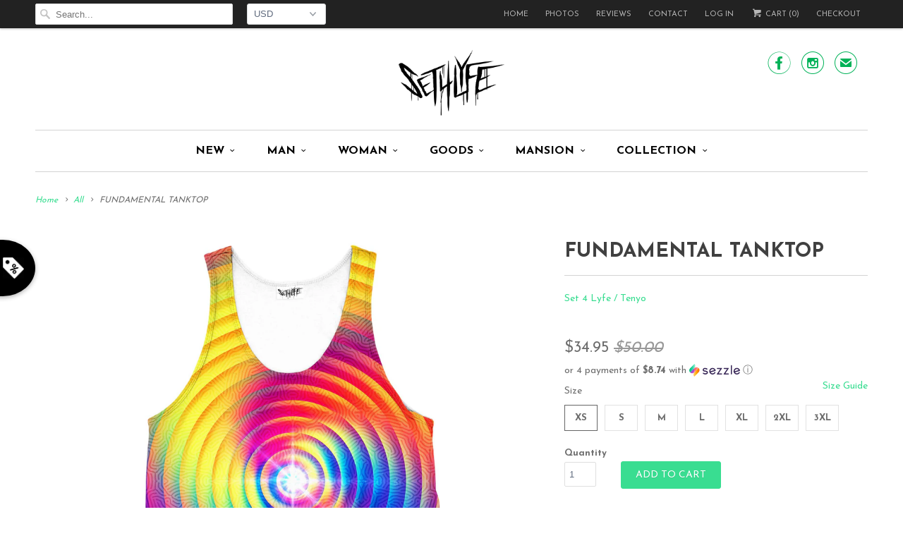

--- FILE ---
content_type: text/html; charset=utf-8
request_url: https://www.set4lyfe.com/products/fundamental-tanktop-1
body_size: 29817
content:
<!DOCTYPE html>
<!--[if lt IE 7 ]><html class="ie ie6" lang="en"> <![endif]-->
<!--[if IE 7 ]><html class="ie ie7" lang="en"> <![endif]-->
<!--[if IE 8 ]><html class="ie ie8" lang="en"> <![endif]-->
<!--[if IE 9 ]><html class="ie ie9" lang="en"> <![endif]-->
<!--[if (gte IE 10)|!(IE)]><!--><html lang="en"> <!--<![endif]-->
  <head>
    <meta charset="utf-8">
    <meta http-equiv="cleartype" content="on">
    <meta name="robots" content="index,follow">
      
           
    <title>FUNDAMENTAL TANKTOP - Set 4 Lyfe Apparel</title>
            
    
      <meta name="description" content="Vibrant all over front &amp;amp; back design 100% premium soft-spun polyester Print will never fade, crack or wrinkle Handmade with love in North America, just for you! Ships out in 7 - 10 business days." />
    

    <!-- Custom Fonts -->
    
      <link href="//fonts.googleapis.com/css?family=.|Open+Sans+Condensed:light,normal,bold|Josefin+Sans:light,normal,bold|Josefin+Sans:light,normal,bold|Josefin+Sans:light,normal,bold|Josefin+Sans:light,normal,bold|Josefin+Sans:light,normal,bold" rel="stylesheet" type="text/css" />
    
    
    

<meta name="author" content="Set 4 Lyfe Apparel">
<meta property="og:url" content="https://www.set4lyfe.com/products/fundamental-tanktop-1">
<meta property="og:site_name" content="Set 4 Lyfe Apparel">


  <meta property="og:type" content="product">
  <meta property="og:title" content="FUNDAMENTAL TANKTOP">
  
    <meta property="og:image" content="http://www.set4lyfe.com/cdn/shop/products/SET4LYFE-FUNDAMENTAL-TANKTOP-front_grande.jpg?v=1571438651">
    <meta property="og:image:secure_url" content="https://www.set4lyfe.com/cdn/shop/products/SET4LYFE-FUNDAMENTAL-TANKTOP-front_grande.jpg?v=1571438651">
  
    <meta property="og:image" content="http://www.set4lyfe.com/cdn/shop/products/SET4LYFE-FUNDAMENTAL-TANKTOP-back_grande.jpg?v=1571438651">
    <meta property="og:image:secure_url" content="https://www.set4lyfe.com/cdn/shop/products/SET4LYFE-FUNDAMENTAL-TANKTOP-back_grande.jpg?v=1571438651">
  
    <meta property="og:image" content="http://www.set4lyfe.com/cdn/shop/products/5b828ad2-6c15-49aa-bfe3-d362c99e8feb_06458dd8-d595-4650-945c-19ecb4542391_grande.jpg?v=1575207573">
    <meta property="og:image:secure_url" content="https://www.set4lyfe.com/cdn/shop/products/5b828ad2-6c15-49aa-bfe3-d362c99e8feb_06458dd8-d595-4650-945c-19ecb4542391_grande.jpg?v=1575207573">
  
  <meta property="og:price:amount" content="34.95">
  <meta property="og:price:currency" content="USD">
  
    
  
    
  
    
    


  <meta property="og:description" content="Vibrant all over front &amp;amp; back design 100% premium soft-spun polyester Print will never fade, crack or wrinkle Handmade with love in North America, just for you! Ships out in 7 - 10 business days.">




  <meta name="twitter:site" content="@s4lapparel">

<meta name="twitter:card" content="summary">

  <meta name="twitter:title" content="FUNDAMENTAL TANKTOP">
  <meta name="twitter:description" content="

Vibrant all over front &amp;amp; back design
100% premium soft-spun polyester
Print will never fade, crack or wrinkle


Handmade with love in North America, just for you!


Ships out in 7 - 10 business days.">
  <meta name="twitter:image" content="https://www.set4lyfe.com/cdn/shop/products/SET4LYFE-FUNDAMENTAL-TANKTOP-front_medium.jpg?v=1571438651">
  <meta name="twitter:image:width" content="240">
  <meta name="twitter:image:height" content="240">


    
    

    <!-- Mobile Specific Metas -->
    <meta name="HandheldFriendly" content="True">
    <meta name="MobileOptimized" content="320">
    <meta name="viewport" content="width=device-width, initial-scale=1, maximum-scale=1"> 

    <!-- Stylesheets for Responsive 5.1 -->
    <link href="//www.set4lyfe.com/cdn/shop/t/39/assets/styles.scss.css?v=179581829884099838431674755367" rel="stylesheet" type="text/css" media="all" />

    <!-- Icons -->
    <link rel="shortcut icon" type="image/x-icon" href="//www.set4lyfe.com/cdn/shop/t/39/assets/favicon.png?v=138398313536262955501655983965">
    <link rel="canonical" href="https://www.set4lyfe.com/products/fundamental-tanktop-1" />

    
        
    <script src="//www.set4lyfe.com/cdn/shop/t/39/assets/app.js?v=93441352828990710181655983994" type="text/javascript"></script>
    <script src="//www.set4lyfe.com/cdn/shop/t/39/assets/cloudzoom.js?v=143460180462419703841655983962" type="text/javascript"></script>
  
  <script>window.performance && window.performance.mark && window.performance.mark('shopify.content_for_header.start');</script><meta name="google-site-verification" content="OS8OIAeciX0yFkMqM2_XGoj7NMkC9Rc8LVj1j859F00">
<meta id="shopify-digital-wallet" name="shopify-digital-wallet" content="/10278157/digital_wallets/dialog">
<meta name="shopify-checkout-api-token" content="82a1508adc22a3558262b3054b85644c">
<meta id="in-context-paypal-metadata" data-shop-id="10278157" data-venmo-supported="false" data-environment="production" data-locale="en_US" data-paypal-v4="true" data-currency="USD">
<link rel="alternate" type="application/json+oembed" href="https://www.set4lyfe.com/products/fundamental-tanktop-1.oembed">
<script async="async" src="/checkouts/internal/preloads.js?locale=en-US"></script>
<link rel="preconnect" href="https://shop.app" crossorigin="anonymous">
<script async="async" src="https://shop.app/checkouts/internal/preloads.js?locale=en-US&shop_id=10278157" crossorigin="anonymous"></script>
<script id="apple-pay-shop-capabilities" type="application/json">{"shopId":10278157,"countryCode":"CA","currencyCode":"USD","merchantCapabilities":["supports3DS"],"merchantId":"gid:\/\/shopify\/Shop\/10278157","merchantName":"Set 4 Lyfe Apparel","requiredBillingContactFields":["postalAddress","email","phone"],"requiredShippingContactFields":["postalAddress","email","phone"],"shippingType":"shipping","supportedNetworks":["visa","masterCard","amex","discover","jcb"],"total":{"type":"pending","label":"Set 4 Lyfe Apparel","amount":"1.00"},"shopifyPaymentsEnabled":true,"supportsSubscriptions":true}</script>
<script id="shopify-features" type="application/json">{"accessToken":"82a1508adc22a3558262b3054b85644c","betas":["rich-media-storefront-analytics"],"domain":"www.set4lyfe.com","predictiveSearch":true,"shopId":10278157,"locale":"en"}</script>
<script>var Shopify = Shopify || {};
Shopify.shop = "shopset4lyfeapparel.myshopify.com";
Shopify.locale = "en";
Shopify.currency = {"active":"USD","rate":"1.0"};
Shopify.country = "US";
Shopify.theme = {"name":"Yotpo Responsive","id":133587501306,"schema_name":null,"schema_version":null,"theme_store_id":304,"role":"main"};
Shopify.theme.handle = "null";
Shopify.theme.style = {"id":null,"handle":null};
Shopify.cdnHost = "www.set4lyfe.com/cdn";
Shopify.routes = Shopify.routes || {};
Shopify.routes.root = "/";</script>
<script type="module">!function(o){(o.Shopify=o.Shopify||{}).modules=!0}(window);</script>
<script>!function(o){function n(){var o=[];function n(){o.push(Array.prototype.slice.apply(arguments))}return n.q=o,n}var t=o.Shopify=o.Shopify||{};t.loadFeatures=n(),t.autoloadFeatures=n()}(window);</script>
<script>
  window.ShopifyPay = window.ShopifyPay || {};
  window.ShopifyPay.apiHost = "shop.app\/pay";
  window.ShopifyPay.redirectState = null;
</script>
<script id="shop-js-analytics" type="application/json">{"pageType":"product"}</script>
<script defer="defer" async type="module" src="//www.set4lyfe.com/cdn/shopifycloud/shop-js/modules/v2/client.init-shop-cart-sync_BT-GjEfc.en.esm.js"></script>
<script defer="defer" async type="module" src="//www.set4lyfe.com/cdn/shopifycloud/shop-js/modules/v2/chunk.common_D58fp_Oc.esm.js"></script>
<script defer="defer" async type="module" src="//www.set4lyfe.com/cdn/shopifycloud/shop-js/modules/v2/chunk.modal_xMitdFEc.esm.js"></script>
<script type="module">
  await import("//www.set4lyfe.com/cdn/shopifycloud/shop-js/modules/v2/client.init-shop-cart-sync_BT-GjEfc.en.esm.js");
await import("//www.set4lyfe.com/cdn/shopifycloud/shop-js/modules/v2/chunk.common_D58fp_Oc.esm.js");
await import("//www.set4lyfe.com/cdn/shopifycloud/shop-js/modules/v2/chunk.modal_xMitdFEc.esm.js");

  window.Shopify.SignInWithShop?.initShopCartSync?.({"fedCMEnabled":true,"windoidEnabled":true});

</script>
<script>
  window.Shopify = window.Shopify || {};
  if (!window.Shopify.featureAssets) window.Shopify.featureAssets = {};
  window.Shopify.featureAssets['shop-js'] = {"shop-cart-sync":["modules/v2/client.shop-cart-sync_DZOKe7Ll.en.esm.js","modules/v2/chunk.common_D58fp_Oc.esm.js","modules/v2/chunk.modal_xMitdFEc.esm.js"],"init-fed-cm":["modules/v2/client.init-fed-cm_B6oLuCjv.en.esm.js","modules/v2/chunk.common_D58fp_Oc.esm.js","modules/v2/chunk.modal_xMitdFEc.esm.js"],"shop-cash-offers":["modules/v2/client.shop-cash-offers_D2sdYoxE.en.esm.js","modules/v2/chunk.common_D58fp_Oc.esm.js","modules/v2/chunk.modal_xMitdFEc.esm.js"],"shop-login-button":["modules/v2/client.shop-login-button_QeVjl5Y3.en.esm.js","modules/v2/chunk.common_D58fp_Oc.esm.js","modules/v2/chunk.modal_xMitdFEc.esm.js"],"pay-button":["modules/v2/client.pay-button_DXTOsIq6.en.esm.js","modules/v2/chunk.common_D58fp_Oc.esm.js","modules/v2/chunk.modal_xMitdFEc.esm.js"],"shop-button":["modules/v2/client.shop-button_DQZHx9pm.en.esm.js","modules/v2/chunk.common_D58fp_Oc.esm.js","modules/v2/chunk.modal_xMitdFEc.esm.js"],"avatar":["modules/v2/client.avatar_BTnouDA3.en.esm.js"],"init-windoid":["modules/v2/client.init-windoid_CR1B-cfM.en.esm.js","modules/v2/chunk.common_D58fp_Oc.esm.js","modules/v2/chunk.modal_xMitdFEc.esm.js"],"init-shop-for-new-customer-accounts":["modules/v2/client.init-shop-for-new-customer-accounts_C_vY_xzh.en.esm.js","modules/v2/client.shop-login-button_QeVjl5Y3.en.esm.js","modules/v2/chunk.common_D58fp_Oc.esm.js","modules/v2/chunk.modal_xMitdFEc.esm.js"],"init-shop-email-lookup-coordinator":["modules/v2/client.init-shop-email-lookup-coordinator_BI7n9ZSv.en.esm.js","modules/v2/chunk.common_D58fp_Oc.esm.js","modules/v2/chunk.modal_xMitdFEc.esm.js"],"init-shop-cart-sync":["modules/v2/client.init-shop-cart-sync_BT-GjEfc.en.esm.js","modules/v2/chunk.common_D58fp_Oc.esm.js","modules/v2/chunk.modal_xMitdFEc.esm.js"],"shop-toast-manager":["modules/v2/client.shop-toast-manager_DiYdP3xc.en.esm.js","modules/v2/chunk.common_D58fp_Oc.esm.js","modules/v2/chunk.modal_xMitdFEc.esm.js"],"init-customer-accounts":["modules/v2/client.init-customer-accounts_D9ZNqS-Q.en.esm.js","modules/v2/client.shop-login-button_QeVjl5Y3.en.esm.js","modules/v2/chunk.common_D58fp_Oc.esm.js","modules/v2/chunk.modal_xMitdFEc.esm.js"],"init-customer-accounts-sign-up":["modules/v2/client.init-customer-accounts-sign-up_iGw4briv.en.esm.js","modules/v2/client.shop-login-button_QeVjl5Y3.en.esm.js","modules/v2/chunk.common_D58fp_Oc.esm.js","modules/v2/chunk.modal_xMitdFEc.esm.js"],"shop-follow-button":["modules/v2/client.shop-follow-button_CqMgW2wH.en.esm.js","modules/v2/chunk.common_D58fp_Oc.esm.js","modules/v2/chunk.modal_xMitdFEc.esm.js"],"checkout-modal":["modules/v2/client.checkout-modal_xHeaAweL.en.esm.js","modules/v2/chunk.common_D58fp_Oc.esm.js","modules/v2/chunk.modal_xMitdFEc.esm.js"],"shop-login":["modules/v2/client.shop-login_D91U-Q7h.en.esm.js","modules/v2/chunk.common_D58fp_Oc.esm.js","modules/v2/chunk.modal_xMitdFEc.esm.js"],"lead-capture":["modules/v2/client.lead-capture_BJmE1dJe.en.esm.js","modules/v2/chunk.common_D58fp_Oc.esm.js","modules/v2/chunk.modal_xMitdFEc.esm.js"],"payment-terms":["modules/v2/client.payment-terms_Ci9AEqFq.en.esm.js","modules/v2/chunk.common_D58fp_Oc.esm.js","modules/v2/chunk.modal_xMitdFEc.esm.js"]};
</script>
<script>(function() {
  var isLoaded = false;
  function asyncLoad() {
    if (isLoaded) return;
    isLoaded = true;
    var urls = ["\/\/static.zotabox.com\/8\/9\/89ad6a41f19f14d44d64f9ffbb85ae0d\/widgets.js?shop=shopset4lyfeapparel.myshopify.com","https:\/\/s3.amazonaws.com\/cart-notifications\/scripts\/shopset4lyfeapparel.myshopify.com\/92b5a0d2-86f4-41e0-b01d-a81f6fa81526.js?shop=shopset4lyfeapparel.myshopify.com","\/\/staticw2.yotpo.com\/jQCqG3jv3Wub3D2MdcWmsml8xjXqL0azgiznGfgf\/widget.js?shop=shopset4lyfeapparel.myshopify.com","https:\/\/shipsell.laralancer.com\/scripts\/ship-966c8397df5d4b79223ab30d962c3fbf-sell.js?shop=shopset4lyfeapparel.myshopify.com","https:\/\/assets1.adroll.com\/shopify\/latest\/j\/shopify_rolling_bootstrap_v2.js?adroll_adv_id=DWDAJ7QVSZH4JPR2PMBL5P\u0026adroll_pix_id=I6BHXOXAANHQDJRCYWYFPX\u0026shop=shopset4lyfeapparel.myshopify.com","https:\/\/buy-me-cdn.makeprosimp.com\/v2\/app.min.js?v=v2\u0026shop=shopset4lyfeapparel.myshopify.com","https:\/\/chimpstatic.com\/mcjs-connected\/js\/users\/ded3df70a0c60740fc8df3b2b\/669af951417e09419c40af440.js?shop=shopset4lyfeapparel.myshopify.com","https:\/\/cdn.wheelio-app.com\/app\/index.min.js?version=20251118080645537\u0026shop=shopset4lyfeapparel.myshopify.com","https:\/\/whitelabel.custom-gateway.net\/shopify\/script.js?shop=shopset4lyfeapparel.myshopify.com","https:\/\/trust.conversionbear.com\/script?app=trust_badge\u0026shop=shopset4lyfeapparel.myshopify.com","\/\/cdn.shopify.com\/s\/files\/1\/0875\/2064\/files\/easyslide.js?shop=shopset4lyfeapparel.myshopify.com","https:\/\/tools.luckyorange.com\/core\/lo.js?site-id=b1d15249\u0026shop=shopset4lyfeapparel.myshopify.com","\/\/cdn.shopify.com\/proxy\/5f46447dc8fad8f9289b9786dc759fd24e0d04845049fbd027e332ddf2ba3fa8\/static.cdn.printful.com\/static\/js\/external\/shopify-product-customizer.js?v=0.28\u0026shop=shopset4lyfeapparel.myshopify.com\u0026sp-cache-control=cHVibGljLCBtYXgtYWdlPTkwMA","https:\/\/cdn.hextom.com\/js\/quickannouncementbar.js?shop=shopset4lyfeapparel.myshopify.com","https:\/\/my.fpcdn.me\/embed\/shopify\/shopset4lyfeapparel.myshopify.com\/embed.js?v=490693\u0026shop=shopset4lyfeapparel.myshopify.com"];
    for (var i = 0; i < urls.length; i++) {
      var s = document.createElement('script');
      s.type = 'text/javascript';
      s.async = true;
      s.src = urls[i];
      var x = document.getElementsByTagName('script')[0];
      x.parentNode.insertBefore(s, x);
    }
  };
  if(window.attachEvent) {
    window.attachEvent('onload', asyncLoad);
  } else {
    window.addEventListener('load', asyncLoad, false);
  }
})();</script>
<script id="__st">var __st={"a":10278157,"offset":-28800,"reqid":"9dd14a0a-d4e5-449f-b7d1-3557982a0878-1769443348","pageurl":"www.set4lyfe.com\/products\/fundamental-tanktop-1","u":"be55a89087ec","p":"product","rtyp":"product","rid":4174173798444};</script>
<script>window.ShopifyPaypalV4VisibilityTracking = true;</script>
<script id="captcha-bootstrap">!function(){'use strict';const t='contact',e='account',n='new_comment',o=[[t,t],['blogs',n],['comments',n],[t,'customer']],c=[[e,'customer_login'],[e,'guest_login'],[e,'recover_customer_password'],[e,'create_customer']],r=t=>t.map((([t,e])=>`form[action*='/${t}']:not([data-nocaptcha='true']) input[name='form_type'][value='${e}']`)).join(','),a=t=>()=>t?[...document.querySelectorAll(t)].map((t=>t.form)):[];function s(){const t=[...o],e=r(t);return a(e)}const i='password',u='form_key',d=['recaptcha-v3-token','g-recaptcha-response','h-captcha-response',i],f=()=>{try{return window.sessionStorage}catch{return}},m='__shopify_v',_=t=>t.elements[u];function p(t,e,n=!1){try{const o=window.sessionStorage,c=JSON.parse(o.getItem(e)),{data:r}=function(t){const{data:e,action:n}=t;return t[m]||n?{data:e,action:n}:{data:t,action:n}}(c);for(const[e,n]of Object.entries(r))t.elements[e]&&(t.elements[e].value=n);n&&o.removeItem(e)}catch(o){console.error('form repopulation failed',{error:o})}}const l='form_type',E='cptcha';function T(t){t.dataset[E]=!0}const w=window,h=w.document,L='Shopify',v='ce_forms',y='captcha';let A=!1;((t,e)=>{const n=(g='f06e6c50-85a8-45c8-87d0-21a2b65856fe',I='https://cdn.shopify.com/shopifycloud/storefront-forms-hcaptcha/ce_storefront_forms_captcha_hcaptcha.v1.5.2.iife.js',D={infoText:'Protected by hCaptcha',privacyText:'Privacy',termsText:'Terms'},(t,e,n)=>{const o=w[L][v],c=o.bindForm;if(c)return c(t,g,e,D).then(n);var r;o.q.push([[t,g,e,D],n]),r=I,A||(h.body.append(Object.assign(h.createElement('script'),{id:'captcha-provider',async:!0,src:r})),A=!0)});var g,I,D;w[L]=w[L]||{},w[L][v]=w[L][v]||{},w[L][v].q=[],w[L][y]=w[L][y]||{},w[L][y].protect=function(t,e){n(t,void 0,e),T(t)},Object.freeze(w[L][y]),function(t,e,n,w,h,L){const[v,y,A,g]=function(t,e,n){const i=e?o:[],u=t?c:[],d=[...i,...u],f=r(d),m=r(i),_=r(d.filter((([t,e])=>n.includes(e))));return[a(f),a(m),a(_),s()]}(w,h,L),I=t=>{const e=t.target;return e instanceof HTMLFormElement?e:e&&e.form},D=t=>v().includes(t);t.addEventListener('submit',(t=>{const e=I(t);if(!e)return;const n=D(e)&&!e.dataset.hcaptchaBound&&!e.dataset.recaptchaBound,o=_(e),c=g().includes(e)&&(!o||!o.value);(n||c)&&t.preventDefault(),c&&!n&&(function(t){try{if(!f())return;!function(t){const e=f();if(!e)return;const n=_(t);if(!n)return;const o=n.value;o&&e.removeItem(o)}(t);const e=Array.from(Array(32),(()=>Math.random().toString(36)[2])).join('');!function(t,e){_(t)||t.append(Object.assign(document.createElement('input'),{type:'hidden',name:u})),t.elements[u].value=e}(t,e),function(t,e){const n=f();if(!n)return;const o=[...t.querySelectorAll(`input[type='${i}']`)].map((({name:t})=>t)),c=[...d,...o],r={};for(const[a,s]of new FormData(t).entries())c.includes(a)||(r[a]=s);n.setItem(e,JSON.stringify({[m]:1,action:t.action,data:r}))}(t,e)}catch(e){console.error('failed to persist form',e)}}(e),e.submit())}));const S=(t,e)=>{t&&!t.dataset[E]&&(n(t,e.some((e=>e===t))),T(t))};for(const o of['focusin','change'])t.addEventListener(o,(t=>{const e=I(t);D(e)&&S(e,y())}));const B=e.get('form_key'),M=e.get(l),P=B&&M;t.addEventListener('DOMContentLoaded',(()=>{const t=y();if(P)for(const e of t)e.elements[l].value===M&&p(e,B);[...new Set([...A(),...v().filter((t=>'true'===t.dataset.shopifyCaptcha))])].forEach((e=>S(e,t)))}))}(h,new URLSearchParams(w.location.search),n,t,e,['guest_login'])})(!0,!0)}();</script>
<script integrity="sha256-4kQ18oKyAcykRKYeNunJcIwy7WH5gtpwJnB7kiuLZ1E=" data-source-attribution="shopify.loadfeatures" defer="defer" src="//www.set4lyfe.com/cdn/shopifycloud/storefront/assets/storefront/load_feature-a0a9edcb.js" crossorigin="anonymous"></script>
<script crossorigin="anonymous" defer="defer" src="//www.set4lyfe.com/cdn/shopifycloud/storefront/assets/shopify_pay/storefront-65b4c6d7.js?v=20250812"></script>
<script data-source-attribution="shopify.dynamic_checkout.dynamic.init">var Shopify=Shopify||{};Shopify.PaymentButton=Shopify.PaymentButton||{isStorefrontPortableWallets:!0,init:function(){window.Shopify.PaymentButton.init=function(){};var t=document.createElement("script");t.src="https://www.set4lyfe.com/cdn/shopifycloud/portable-wallets/latest/portable-wallets.en.js",t.type="module",document.head.appendChild(t)}};
</script>
<script data-source-attribution="shopify.dynamic_checkout.buyer_consent">
  function portableWalletsHideBuyerConsent(e){var t=document.getElementById("shopify-buyer-consent"),n=document.getElementById("shopify-subscription-policy-button");t&&n&&(t.classList.add("hidden"),t.setAttribute("aria-hidden","true"),n.removeEventListener("click",e))}function portableWalletsShowBuyerConsent(e){var t=document.getElementById("shopify-buyer-consent"),n=document.getElementById("shopify-subscription-policy-button");t&&n&&(t.classList.remove("hidden"),t.removeAttribute("aria-hidden"),n.addEventListener("click",e))}window.Shopify?.PaymentButton&&(window.Shopify.PaymentButton.hideBuyerConsent=portableWalletsHideBuyerConsent,window.Shopify.PaymentButton.showBuyerConsent=portableWalletsShowBuyerConsent);
</script>
<script data-source-attribution="shopify.dynamic_checkout.cart.bootstrap">document.addEventListener("DOMContentLoaded",(function(){function t(){return document.querySelector("shopify-accelerated-checkout-cart, shopify-accelerated-checkout")}if(t())Shopify.PaymentButton.init();else{new MutationObserver((function(e,n){t()&&(Shopify.PaymentButton.init(),n.disconnect())})).observe(document.body,{childList:!0,subtree:!0})}}));
</script>
<link id="shopify-accelerated-checkout-styles" rel="stylesheet" media="screen" href="https://www.set4lyfe.com/cdn/shopifycloud/portable-wallets/latest/accelerated-checkout-backwards-compat.css" crossorigin="anonymous">
<style id="shopify-accelerated-checkout-cart">
        #shopify-buyer-consent {
  margin-top: 1em;
  display: inline-block;
  width: 100%;
}

#shopify-buyer-consent.hidden {
  display: none;
}

#shopify-subscription-policy-button {
  background: none;
  border: none;
  padding: 0;
  text-decoration: underline;
  font-size: inherit;
  cursor: pointer;
}

#shopify-subscription-policy-button::before {
  box-shadow: none;
}

      </style>

<script>window.performance && window.performance.mark && window.performance.mark('shopify.content_for_header.end');</script>
<script>window.BOLD = window.BOLD || {};
    window.BOLD.common = window.BOLD.common || {};
    window.BOLD.common.Shopify = window.BOLD.common.Shopify || {};

    window.BOLD.common.Shopify.shop = {
        domain: 'www.set4lyfe.com',
        permanent_domain: 'shopset4lyfeapparel.myshopify.com',
        url: 'https://www.set4lyfe.com',
        secure_url: 'https://www.set4lyfe.com',
        money_format: "\u003cspan class=money\u003e${{amount}}\u003c\/span\u003e",
        currency: "USD"
    };

    window.BOLD.common.Shopify.cart = {"note":null,"attributes":{},"original_total_price":0,"total_price":0,"total_discount":0,"total_weight":0.0,"item_count":0,"items":[],"requires_shipping":false,"currency":"USD","items_subtotal_price":0,"cart_level_discount_applications":[],"checkout_charge_amount":0};
    window.BOLD.common.template = 'product';window.BOLD.common.Shopify.formatMoney = function(money, format) {
        function n(t, e) {
            return "undefined" == typeof t ? e : t
        }
        function r(t, e, r, i) {
            if (e = n(e, 2),
            r = n(r, ","),
            i = n(i, "."),
            isNaN(t) || null == t)
                return 0;
            t = (t / 100).toFixed(e);
            var o = t.split(".")
              , a = o[0].replace(/(\d)(?=(\d\d\d)+(?!\d))/g, "$1" + r)
              , s = o[1] ? i + o[1] : "";
            return a + s
        }
        "string" == typeof money && (money = money.replace(".", ""));
        var i = ""
          , o = /\{\{\s*(\w+)\s*\}\}/
          , a = format || window.BOLD.common.Shopify.shop.money_format || window.Shopify.money_format || "$ {{ amount }}";
        switch (a.match(o)[1]) {
            case "amount":
                i = r(money, 2);
                break;
            case "amount_no_decimals":
                i = r(money, 0);
                break;
            case "amount_with_comma_separator":
                i = r(money, 2, ".", ",");
                break;
            case "amount_no_decimals_with_comma_separator":
                i = r(money, 0, ".", ",");
                break;
            case "amount_with_space_separator":
                i = r(money, 2, ".", " ");
                break;
            case "amount_no_decimals_with_space_separator":
                i = r(money, 0, ".", " ");
                break;
        }
        return a.replace(o, i);
    };

    window.BOLD.common.Shopify.saveProduct = function (handle, product) {
        if (typeof handle === 'string' && typeof window.BOLD.common.Shopify.products[handle] === 'undefined') {
            if (typeof product === 'number') {
                window.BOLD.common.Shopify.handles[product] = handle;
                product = { id: product };
            }
            window.BOLD.common.Shopify.products[handle] = product;
        }
    };

	window.BOLD.common.Shopify.saveVariant = function (variant_id, variant) {
		if (typeof variant_id === 'number' && typeof window.BOLD.common.Shopify.variants[variant_id] === 'undefined') {
			window.BOLD.common.Shopify.variants[variant_id] = variant;
		}
	};window.BOLD.common.Shopify.products = window.BOLD.common.Shopify.products || {};
    window.BOLD.common.Shopify.variants = window.BOLD.common.Shopify.variants || {};
    window.BOLD.common.Shopify.handles = window.BOLD.common.Shopify.handles || {};window.BOLD.common.Shopify.handle = "fundamental-tanktop-1"
window.BOLD.common.Shopify.saveProduct("fundamental-tanktop-1", 4174173798444);window.BOLD.common.Shopify.saveVariant(30284714573868, {product_id: 4174173798444, price: 3495, group_id: 'null'});window.BOLD.common.Shopify.saveVariant(30284714606636, {product_id: 4174173798444, price: 3495, group_id: 'null'});window.BOLD.common.Shopify.saveVariant(30284714639404, {product_id: 4174173798444, price: 3495, group_id: 'null'});window.BOLD.common.Shopify.saveVariant(30284714672172, {product_id: 4174173798444, price: 3495, group_id: 'null'});window.BOLD.common.Shopify.saveVariant(30284714704940, {product_id: 4174173798444, price: 3495, group_id: 'null'});window.BOLD.common.Shopify.saveVariant(30284714737708, {product_id: 4174173798444, price: 3495, group_id: 'null'});window.BOLD.common.Shopify.saveVariant(30284714770476, {product_id: 4174173798444, price: 3495, group_id: 'null'});window.BOLD.common.Shopify.metafields = window.BOLD.common.Shopify.metafields || {};window.BOLD.common.Shopify.metafields["bold_rp"] = {};</script>

<link href="//www.set4lyfe.com/cdn/shop/t/39/assets/bold-upsell.css?v=51915886505602322711655983946" rel="stylesheet" type="text/css" media="all" />
<link href="//www.set4lyfe.com/cdn/shop/t/39/assets/bold-upsell-custom.css?v=150135899998303055901655983946" rel="stylesheet" type="text/css" media="all" /><link href="//www.set4lyfe.com/cdn/shop/t/39/assets/bold-brain-widget.css?v=23066578108025778281655983945" rel="stylesheet" type="text/css" media="all" /><!-- BeginConsistentCartAddon --><script>Shopify.customer_logged_in = false ;Shopify.customer_email = "" ;Shopify.log_uuids = true;</script><!-- EndConsistentCartAddon -->

<script type="text/javascript">
(function e(){var e=document.createElement("script");e.type="text/javascript",e.async=true,e.src="//staticw2.yotpo.com/jQCqG3jv3Wub3D2MdcWmsml8xjXqL0azgiznGfgf/widget.js";var t=document.getElementsByTagName("script")[0];t.parentNode.insertBefore(e,t)})();
</script>

<link href="https://monorail-edge.shopifysvc.com" rel="dns-prefetch">
<script>(function(){if ("sendBeacon" in navigator && "performance" in window) {try {var session_token_from_headers = performance.getEntriesByType('navigation')[0].serverTiming.find(x => x.name == '_s').description;} catch {var session_token_from_headers = undefined;}var session_cookie_matches = document.cookie.match(/_shopify_s=([^;]*)/);var session_token_from_cookie = session_cookie_matches && session_cookie_matches.length === 2 ? session_cookie_matches[1] : "";var session_token = session_token_from_headers || session_token_from_cookie || "";function handle_abandonment_event(e) {var entries = performance.getEntries().filter(function(entry) {return /monorail-edge.shopifysvc.com/.test(entry.name);});if (!window.abandonment_tracked && entries.length === 0) {window.abandonment_tracked = true;var currentMs = Date.now();var navigation_start = performance.timing.navigationStart;var payload = {shop_id: 10278157,url: window.location.href,navigation_start,duration: currentMs - navigation_start,session_token,page_type: "product"};window.navigator.sendBeacon("https://monorail-edge.shopifysvc.com/v1/produce", JSON.stringify({schema_id: "online_store_buyer_site_abandonment/1.1",payload: payload,metadata: {event_created_at_ms: currentMs,event_sent_at_ms: currentMs}}));}}window.addEventListener('pagehide', handle_abandonment_event);}}());</script>
<script id="web-pixels-manager-setup">(function e(e,d,r,n,o){if(void 0===o&&(o={}),!Boolean(null===(a=null===(i=window.Shopify)||void 0===i?void 0:i.analytics)||void 0===a?void 0:a.replayQueue)){var i,a;window.Shopify=window.Shopify||{};var t=window.Shopify;t.analytics=t.analytics||{};var s=t.analytics;s.replayQueue=[],s.publish=function(e,d,r){return s.replayQueue.push([e,d,r]),!0};try{self.performance.mark("wpm:start")}catch(e){}var l=function(){var e={modern:/Edge?\/(1{2}[4-9]|1[2-9]\d|[2-9]\d{2}|\d{4,})\.\d+(\.\d+|)|Firefox\/(1{2}[4-9]|1[2-9]\d|[2-9]\d{2}|\d{4,})\.\d+(\.\d+|)|Chrom(ium|e)\/(9{2}|\d{3,})\.\d+(\.\d+|)|(Maci|X1{2}).+ Version\/(15\.\d+|(1[6-9]|[2-9]\d|\d{3,})\.\d+)([,.]\d+|)( \(\w+\)|)( Mobile\/\w+|) Safari\/|Chrome.+OPR\/(9{2}|\d{3,})\.\d+\.\d+|(CPU[ +]OS|iPhone[ +]OS|CPU[ +]iPhone|CPU IPhone OS|CPU iPad OS)[ +]+(15[._]\d+|(1[6-9]|[2-9]\d|\d{3,})[._]\d+)([._]\d+|)|Android:?[ /-](13[3-9]|1[4-9]\d|[2-9]\d{2}|\d{4,})(\.\d+|)(\.\d+|)|Android.+Firefox\/(13[5-9]|1[4-9]\d|[2-9]\d{2}|\d{4,})\.\d+(\.\d+|)|Android.+Chrom(ium|e)\/(13[3-9]|1[4-9]\d|[2-9]\d{2}|\d{4,})\.\d+(\.\d+|)|SamsungBrowser\/([2-9]\d|\d{3,})\.\d+/,legacy:/Edge?\/(1[6-9]|[2-9]\d|\d{3,})\.\d+(\.\d+|)|Firefox\/(5[4-9]|[6-9]\d|\d{3,})\.\d+(\.\d+|)|Chrom(ium|e)\/(5[1-9]|[6-9]\d|\d{3,})\.\d+(\.\d+|)([\d.]+$|.*Safari\/(?![\d.]+ Edge\/[\d.]+$))|(Maci|X1{2}).+ Version\/(10\.\d+|(1[1-9]|[2-9]\d|\d{3,})\.\d+)([,.]\d+|)( \(\w+\)|)( Mobile\/\w+|) Safari\/|Chrome.+OPR\/(3[89]|[4-9]\d|\d{3,})\.\d+\.\d+|(CPU[ +]OS|iPhone[ +]OS|CPU[ +]iPhone|CPU IPhone OS|CPU iPad OS)[ +]+(10[._]\d+|(1[1-9]|[2-9]\d|\d{3,})[._]\d+)([._]\d+|)|Android:?[ /-](13[3-9]|1[4-9]\d|[2-9]\d{2}|\d{4,})(\.\d+|)(\.\d+|)|Mobile Safari.+OPR\/([89]\d|\d{3,})\.\d+\.\d+|Android.+Firefox\/(13[5-9]|1[4-9]\d|[2-9]\d{2}|\d{4,})\.\d+(\.\d+|)|Android.+Chrom(ium|e)\/(13[3-9]|1[4-9]\d|[2-9]\d{2}|\d{4,})\.\d+(\.\d+|)|Android.+(UC? ?Browser|UCWEB|U3)[ /]?(15\.([5-9]|\d{2,})|(1[6-9]|[2-9]\d|\d{3,})\.\d+)\.\d+|SamsungBrowser\/(5\.\d+|([6-9]|\d{2,})\.\d+)|Android.+MQ{2}Browser\/(14(\.(9|\d{2,})|)|(1[5-9]|[2-9]\d|\d{3,})(\.\d+|))(\.\d+|)|K[Aa][Ii]OS\/(3\.\d+|([4-9]|\d{2,})\.\d+)(\.\d+|)/},d=e.modern,r=e.legacy,n=navigator.userAgent;return n.match(d)?"modern":n.match(r)?"legacy":"unknown"}(),u="modern"===l?"modern":"legacy",c=(null!=n?n:{modern:"",legacy:""})[u],f=function(e){return[e.baseUrl,"/wpm","/b",e.hashVersion,"modern"===e.buildTarget?"m":"l",".js"].join("")}({baseUrl:d,hashVersion:r,buildTarget:u}),m=function(e){var d=e.version,r=e.bundleTarget,n=e.surface,o=e.pageUrl,i=e.monorailEndpoint;return{emit:function(e){var a=e.status,t=e.errorMsg,s=(new Date).getTime(),l=JSON.stringify({metadata:{event_sent_at_ms:s},events:[{schema_id:"web_pixels_manager_load/3.1",payload:{version:d,bundle_target:r,page_url:o,status:a,surface:n,error_msg:t},metadata:{event_created_at_ms:s}}]});if(!i)return console&&console.warn&&console.warn("[Web Pixels Manager] No Monorail endpoint provided, skipping logging."),!1;try{return self.navigator.sendBeacon.bind(self.navigator)(i,l)}catch(e){}var u=new XMLHttpRequest;try{return u.open("POST",i,!0),u.setRequestHeader("Content-Type","text/plain"),u.send(l),!0}catch(e){return console&&console.warn&&console.warn("[Web Pixels Manager] Got an unhandled error while logging to Monorail."),!1}}}}({version:r,bundleTarget:l,surface:e.surface,pageUrl:self.location.href,monorailEndpoint:e.monorailEndpoint});try{o.browserTarget=l,function(e){var d=e.src,r=e.async,n=void 0===r||r,o=e.onload,i=e.onerror,a=e.sri,t=e.scriptDataAttributes,s=void 0===t?{}:t,l=document.createElement("script"),u=document.querySelector("head"),c=document.querySelector("body");if(l.async=n,l.src=d,a&&(l.integrity=a,l.crossOrigin="anonymous"),s)for(var f in s)if(Object.prototype.hasOwnProperty.call(s,f))try{l.dataset[f]=s[f]}catch(e){}if(o&&l.addEventListener("load",o),i&&l.addEventListener("error",i),u)u.appendChild(l);else{if(!c)throw new Error("Did not find a head or body element to append the script");c.appendChild(l)}}({src:f,async:!0,onload:function(){if(!function(){var e,d;return Boolean(null===(d=null===(e=window.Shopify)||void 0===e?void 0:e.analytics)||void 0===d?void 0:d.initialized)}()){var d=window.webPixelsManager.init(e)||void 0;if(d){var r=window.Shopify.analytics;r.replayQueue.forEach((function(e){var r=e[0],n=e[1],o=e[2];d.publishCustomEvent(r,n,o)})),r.replayQueue=[],r.publish=d.publishCustomEvent,r.visitor=d.visitor,r.initialized=!0}}},onerror:function(){return m.emit({status:"failed",errorMsg:"".concat(f," has failed to load")})},sri:function(e){var d=/^sha384-[A-Za-z0-9+/=]+$/;return"string"==typeof e&&d.test(e)}(c)?c:"",scriptDataAttributes:o}),m.emit({status:"loading"})}catch(e){m.emit({status:"failed",errorMsg:(null==e?void 0:e.message)||"Unknown error"})}}})({shopId: 10278157,storefrontBaseUrl: "https://www.set4lyfe.com",extensionsBaseUrl: "https://extensions.shopifycdn.com/cdn/shopifycloud/web-pixels-manager",monorailEndpoint: "https://monorail-edge.shopifysvc.com/unstable/produce_batch",surface: "storefront-renderer",enabledBetaFlags: ["2dca8a86"],webPixelsConfigList: [{"id":"1756692730","configuration":"{\"yotpoStoreId\":\"jQCqG3jv3Wub3D2MdcWmsml8xjXqL0azgiznGfgf\"}","eventPayloadVersion":"v1","runtimeContext":"STRICT","scriptVersion":"8bb37a256888599d9a3d57f0551d3859","type":"APP","apiClientId":70132,"privacyPurposes":["ANALYTICS","MARKETING","SALE_OF_DATA"],"dataSharingAdjustments":{"protectedCustomerApprovalScopes":["read_customer_address","read_customer_email","read_customer_name","read_customer_personal_data","read_customer_phone"]}},{"id":"508952826","configuration":"{\"config\":\"{\\\"pixel_id\\\":\\\"G-6PVXP88FBS\\\",\\\"gtag_events\\\":[{\\\"type\\\":\\\"begin_checkout\\\",\\\"action_label\\\":\\\"G-6PVXP88FBS\\\"},{\\\"type\\\":\\\"search\\\",\\\"action_label\\\":\\\"G-6PVXP88FBS\\\"},{\\\"type\\\":\\\"view_item\\\",\\\"action_label\\\":[\\\"G-6PVXP88FBS\\\",\\\"MC-WV2WQ633TK\\\"]},{\\\"type\\\":\\\"purchase\\\",\\\"action_label\\\":[\\\"G-6PVXP88FBS\\\",\\\"MC-WV2WQ633TK\\\"]},{\\\"type\\\":\\\"page_view\\\",\\\"action_label\\\":[\\\"G-6PVXP88FBS\\\",\\\"MC-WV2WQ633TK\\\"]},{\\\"type\\\":\\\"add_payment_info\\\",\\\"action_label\\\":\\\"G-6PVXP88FBS\\\"},{\\\"type\\\":\\\"add_to_cart\\\",\\\"action_label\\\":\\\"G-6PVXP88FBS\\\"}],\\\"enable_monitoring_mode\\\":false}\"}","eventPayloadVersion":"v1","runtimeContext":"OPEN","scriptVersion":"b2a88bafab3e21179ed38636efcd8a93","type":"APP","apiClientId":1780363,"privacyPurposes":[],"dataSharingAdjustments":{"protectedCustomerApprovalScopes":["read_customer_address","read_customer_email","read_customer_name","read_customer_personal_data","read_customer_phone"]}},{"id":"130580730","configuration":"{\"pixel_id\":\"225166984752976\",\"pixel_type\":\"facebook_pixel\",\"metaapp_system_user_token\":\"-\"}","eventPayloadVersion":"v1","runtimeContext":"OPEN","scriptVersion":"ca16bc87fe92b6042fbaa3acc2fbdaa6","type":"APP","apiClientId":2329312,"privacyPurposes":["ANALYTICS","MARKETING","SALE_OF_DATA"],"dataSharingAdjustments":{"protectedCustomerApprovalScopes":["read_customer_address","read_customer_email","read_customer_name","read_customer_personal_data","read_customer_phone"]}},{"id":"786682","configuration":"{\"siteId\":\"b1d15249\",\"environment\":\"production\"}","eventPayloadVersion":"v1","runtimeContext":"STRICT","scriptVersion":"c66f5762e80601f1bfc6799b894f5761","type":"APP","apiClientId":187969,"privacyPurposes":["ANALYTICS","MARKETING","SALE_OF_DATA"],"dataSharingAdjustments":{"protectedCustomerApprovalScopes":[]}},{"id":"shopify-app-pixel","configuration":"{}","eventPayloadVersion":"v1","runtimeContext":"STRICT","scriptVersion":"0450","apiClientId":"shopify-pixel","type":"APP","privacyPurposes":["ANALYTICS","MARKETING"]},{"id":"shopify-custom-pixel","eventPayloadVersion":"v1","runtimeContext":"LAX","scriptVersion":"0450","apiClientId":"shopify-pixel","type":"CUSTOM","privacyPurposes":["ANALYTICS","MARKETING"]}],isMerchantRequest: false,initData: {"shop":{"name":"Set 4 Lyfe Apparel","paymentSettings":{"currencyCode":"USD"},"myshopifyDomain":"shopset4lyfeapparel.myshopify.com","countryCode":"CA","storefrontUrl":"https:\/\/www.set4lyfe.com"},"customer":null,"cart":null,"checkout":null,"productVariants":[{"price":{"amount":34.95,"currencyCode":"USD"},"product":{"title":"FUNDAMENTAL TANKTOP","vendor":"Set 4 Lyfe \/ Tenyo","id":"4174173798444","untranslatedTitle":"FUNDAMENTAL TANKTOP","url":"\/products\/fundamental-tanktop-1","type":"Premium Tanktop"},"id":"30284714573868","image":{"src":"\/\/www.set4lyfe.com\/cdn\/shop\/products\/SET4LYFE-FUNDAMENTAL-TANKTOP-front.jpg?v=1571438651"},"sku":"PTT-FUNDAMENTALTANKTOP-XS","title":"XS","untranslatedTitle":"XS"},{"price":{"amount":34.95,"currencyCode":"USD"},"product":{"title":"FUNDAMENTAL TANKTOP","vendor":"Set 4 Lyfe \/ Tenyo","id":"4174173798444","untranslatedTitle":"FUNDAMENTAL TANKTOP","url":"\/products\/fundamental-tanktop-1","type":"Premium Tanktop"},"id":"30284714606636","image":{"src":"\/\/www.set4lyfe.com\/cdn\/shop\/products\/SET4LYFE-FUNDAMENTAL-TANKTOP-front.jpg?v=1571438651"},"sku":"PTT-FUNDAMENTALTANKTOP-S","title":"S","untranslatedTitle":"S"},{"price":{"amount":34.95,"currencyCode":"USD"},"product":{"title":"FUNDAMENTAL TANKTOP","vendor":"Set 4 Lyfe \/ Tenyo","id":"4174173798444","untranslatedTitle":"FUNDAMENTAL TANKTOP","url":"\/products\/fundamental-tanktop-1","type":"Premium Tanktop"},"id":"30284714639404","image":{"src":"\/\/www.set4lyfe.com\/cdn\/shop\/products\/SET4LYFE-FUNDAMENTAL-TANKTOP-front.jpg?v=1571438651"},"sku":"PTT-FUNDAMENTALTANKTOP-M","title":"M","untranslatedTitle":"M"},{"price":{"amount":34.95,"currencyCode":"USD"},"product":{"title":"FUNDAMENTAL TANKTOP","vendor":"Set 4 Lyfe \/ Tenyo","id":"4174173798444","untranslatedTitle":"FUNDAMENTAL TANKTOP","url":"\/products\/fundamental-tanktop-1","type":"Premium Tanktop"},"id":"30284714672172","image":{"src":"\/\/www.set4lyfe.com\/cdn\/shop\/products\/SET4LYFE-FUNDAMENTAL-TANKTOP-front.jpg?v=1571438651"},"sku":"PTT-FUNDAMENTALTANKTOP-L","title":"L","untranslatedTitle":"L"},{"price":{"amount":34.95,"currencyCode":"USD"},"product":{"title":"FUNDAMENTAL TANKTOP","vendor":"Set 4 Lyfe \/ Tenyo","id":"4174173798444","untranslatedTitle":"FUNDAMENTAL TANKTOP","url":"\/products\/fundamental-tanktop-1","type":"Premium Tanktop"},"id":"30284714704940","image":{"src":"\/\/www.set4lyfe.com\/cdn\/shop\/products\/SET4LYFE-FUNDAMENTAL-TANKTOP-front.jpg?v=1571438651"},"sku":"PTT-FUNDAMENTALTANKTOP-XL","title":"XL","untranslatedTitle":"XL"},{"price":{"amount":34.95,"currencyCode":"USD"},"product":{"title":"FUNDAMENTAL TANKTOP","vendor":"Set 4 Lyfe \/ Tenyo","id":"4174173798444","untranslatedTitle":"FUNDAMENTAL TANKTOP","url":"\/products\/fundamental-tanktop-1","type":"Premium Tanktop"},"id":"30284714737708","image":{"src":"\/\/www.set4lyfe.com\/cdn\/shop\/products\/SET4LYFE-FUNDAMENTAL-TANKTOP-front.jpg?v=1571438651"},"sku":"PTT-FUNDAMENTALTANKTOP-2XL","title":"2XL","untranslatedTitle":"2XL"},{"price":{"amount":34.95,"currencyCode":"USD"},"product":{"title":"FUNDAMENTAL TANKTOP","vendor":"Set 4 Lyfe \/ Tenyo","id":"4174173798444","untranslatedTitle":"FUNDAMENTAL TANKTOP","url":"\/products\/fundamental-tanktop-1","type":"Premium Tanktop"},"id":"30284714770476","image":{"src":"\/\/www.set4lyfe.com\/cdn\/shop\/products\/SET4LYFE-FUNDAMENTAL-TANKTOP-front.jpg?v=1571438651"},"sku":"PTT-FUNDAMENTALTANKTOP-3XL","title":"3XL","untranslatedTitle":"3XL"}],"purchasingCompany":null},},"https://www.set4lyfe.com/cdn","fcfee988w5aeb613cpc8e4bc33m6693e112",{"modern":"","legacy":""},{"shopId":"10278157","storefrontBaseUrl":"https:\/\/www.set4lyfe.com","extensionBaseUrl":"https:\/\/extensions.shopifycdn.com\/cdn\/shopifycloud\/web-pixels-manager","surface":"storefront-renderer","enabledBetaFlags":"[\"2dca8a86\"]","isMerchantRequest":"false","hashVersion":"fcfee988w5aeb613cpc8e4bc33m6693e112","publish":"custom","events":"[[\"page_viewed\",{}],[\"product_viewed\",{\"productVariant\":{\"price\":{\"amount\":34.95,\"currencyCode\":\"USD\"},\"product\":{\"title\":\"FUNDAMENTAL TANKTOP\",\"vendor\":\"Set 4 Lyfe \/ Tenyo\",\"id\":\"4174173798444\",\"untranslatedTitle\":\"FUNDAMENTAL TANKTOP\",\"url\":\"\/products\/fundamental-tanktop-1\",\"type\":\"Premium Tanktop\"},\"id\":\"30284714573868\",\"image\":{\"src\":\"\/\/www.set4lyfe.com\/cdn\/shop\/products\/SET4LYFE-FUNDAMENTAL-TANKTOP-front.jpg?v=1571438651\"},\"sku\":\"PTT-FUNDAMENTALTANKTOP-XS\",\"title\":\"XS\",\"untranslatedTitle\":\"XS\"}}]]"});</script><script>
  window.ShopifyAnalytics = window.ShopifyAnalytics || {};
  window.ShopifyAnalytics.meta = window.ShopifyAnalytics.meta || {};
  window.ShopifyAnalytics.meta.currency = 'USD';
  var meta = {"product":{"id":4174173798444,"gid":"gid:\/\/shopify\/Product\/4174173798444","vendor":"Set 4 Lyfe \/ Tenyo","type":"Premium Tanktop","handle":"fundamental-tanktop-1","variants":[{"id":30284714573868,"price":3495,"name":"FUNDAMENTAL TANKTOP - XS","public_title":"XS","sku":"PTT-FUNDAMENTALTANKTOP-XS"},{"id":30284714606636,"price":3495,"name":"FUNDAMENTAL TANKTOP - S","public_title":"S","sku":"PTT-FUNDAMENTALTANKTOP-S"},{"id":30284714639404,"price":3495,"name":"FUNDAMENTAL TANKTOP - M","public_title":"M","sku":"PTT-FUNDAMENTALTANKTOP-M"},{"id":30284714672172,"price":3495,"name":"FUNDAMENTAL TANKTOP - L","public_title":"L","sku":"PTT-FUNDAMENTALTANKTOP-L"},{"id":30284714704940,"price":3495,"name":"FUNDAMENTAL TANKTOP - XL","public_title":"XL","sku":"PTT-FUNDAMENTALTANKTOP-XL"},{"id":30284714737708,"price":3495,"name":"FUNDAMENTAL TANKTOP - 2XL","public_title":"2XL","sku":"PTT-FUNDAMENTALTANKTOP-2XL"},{"id":30284714770476,"price":3495,"name":"FUNDAMENTAL TANKTOP - 3XL","public_title":"3XL","sku":"PTT-FUNDAMENTALTANKTOP-3XL"}],"remote":false},"page":{"pageType":"product","resourceType":"product","resourceId":4174173798444,"requestId":"9dd14a0a-d4e5-449f-b7d1-3557982a0878-1769443348"}};
  for (var attr in meta) {
    window.ShopifyAnalytics.meta[attr] = meta[attr];
  }
</script>
<script class="analytics">
  (function () {
    var customDocumentWrite = function(content) {
      var jquery = null;

      if (window.jQuery) {
        jquery = window.jQuery;
      } else if (window.Checkout && window.Checkout.$) {
        jquery = window.Checkout.$;
      }

      if (jquery) {
        jquery('body').append(content);
      }
    };

    var hasLoggedConversion = function(token) {
      if (token) {
        return document.cookie.indexOf('loggedConversion=' + token) !== -1;
      }
      return false;
    }

    var setCookieIfConversion = function(token) {
      if (token) {
        var twoMonthsFromNow = new Date(Date.now());
        twoMonthsFromNow.setMonth(twoMonthsFromNow.getMonth() + 2);

        document.cookie = 'loggedConversion=' + token + '; expires=' + twoMonthsFromNow;
      }
    }

    var trekkie = window.ShopifyAnalytics.lib = window.trekkie = window.trekkie || [];
    if (trekkie.integrations) {
      return;
    }
    trekkie.methods = [
      'identify',
      'page',
      'ready',
      'track',
      'trackForm',
      'trackLink'
    ];
    trekkie.factory = function(method) {
      return function() {
        var args = Array.prototype.slice.call(arguments);
        args.unshift(method);
        trekkie.push(args);
        return trekkie;
      };
    };
    for (var i = 0; i < trekkie.methods.length; i++) {
      var key = trekkie.methods[i];
      trekkie[key] = trekkie.factory(key);
    }
    trekkie.load = function(config) {
      trekkie.config = config || {};
      trekkie.config.initialDocumentCookie = document.cookie;
      var first = document.getElementsByTagName('script')[0];
      var script = document.createElement('script');
      script.type = 'text/javascript';
      script.onerror = function(e) {
        var scriptFallback = document.createElement('script');
        scriptFallback.type = 'text/javascript';
        scriptFallback.onerror = function(error) {
                var Monorail = {
      produce: function produce(monorailDomain, schemaId, payload) {
        var currentMs = new Date().getTime();
        var event = {
          schema_id: schemaId,
          payload: payload,
          metadata: {
            event_created_at_ms: currentMs,
            event_sent_at_ms: currentMs
          }
        };
        return Monorail.sendRequest("https://" + monorailDomain + "/v1/produce", JSON.stringify(event));
      },
      sendRequest: function sendRequest(endpointUrl, payload) {
        // Try the sendBeacon API
        if (window && window.navigator && typeof window.navigator.sendBeacon === 'function' && typeof window.Blob === 'function' && !Monorail.isIos12()) {
          var blobData = new window.Blob([payload], {
            type: 'text/plain'
          });

          if (window.navigator.sendBeacon(endpointUrl, blobData)) {
            return true;
          } // sendBeacon was not successful

        } // XHR beacon

        var xhr = new XMLHttpRequest();

        try {
          xhr.open('POST', endpointUrl);
          xhr.setRequestHeader('Content-Type', 'text/plain');
          xhr.send(payload);
        } catch (e) {
          console.log(e);
        }

        return false;
      },
      isIos12: function isIos12() {
        return window.navigator.userAgent.lastIndexOf('iPhone; CPU iPhone OS 12_') !== -1 || window.navigator.userAgent.lastIndexOf('iPad; CPU OS 12_') !== -1;
      }
    };
    Monorail.produce('monorail-edge.shopifysvc.com',
      'trekkie_storefront_load_errors/1.1',
      {shop_id: 10278157,
      theme_id: 133587501306,
      app_name: "storefront",
      context_url: window.location.href,
      source_url: "//www.set4lyfe.com/cdn/s/trekkie.storefront.8d95595f799fbf7e1d32231b9a28fd43b70c67d3.min.js"});

        };
        scriptFallback.async = true;
        scriptFallback.src = '//www.set4lyfe.com/cdn/s/trekkie.storefront.8d95595f799fbf7e1d32231b9a28fd43b70c67d3.min.js';
        first.parentNode.insertBefore(scriptFallback, first);
      };
      script.async = true;
      script.src = '//www.set4lyfe.com/cdn/s/trekkie.storefront.8d95595f799fbf7e1d32231b9a28fd43b70c67d3.min.js';
      first.parentNode.insertBefore(script, first);
    };
    trekkie.load(
      {"Trekkie":{"appName":"storefront","development":false,"defaultAttributes":{"shopId":10278157,"isMerchantRequest":null,"themeId":133587501306,"themeCityHash":"12104442191361923518","contentLanguage":"en","currency":"USD","eventMetadataId":"10b68af7-5cae-416d-9339-8680bce3f123"},"isServerSideCookieWritingEnabled":true,"monorailRegion":"shop_domain","enabledBetaFlags":["65f19447"]},"Session Attribution":{},"S2S":{"facebookCapiEnabled":true,"source":"trekkie-storefront-renderer","apiClientId":580111}}
    );

    var loaded = false;
    trekkie.ready(function() {
      if (loaded) return;
      loaded = true;

      window.ShopifyAnalytics.lib = window.trekkie;

      var originalDocumentWrite = document.write;
      document.write = customDocumentWrite;
      try { window.ShopifyAnalytics.merchantGoogleAnalytics.call(this); } catch(error) {};
      document.write = originalDocumentWrite;

      window.ShopifyAnalytics.lib.page(null,{"pageType":"product","resourceType":"product","resourceId":4174173798444,"requestId":"9dd14a0a-d4e5-449f-b7d1-3557982a0878-1769443348","shopifyEmitted":true});

      var match = window.location.pathname.match(/checkouts\/(.+)\/(thank_you|post_purchase)/)
      var token = match? match[1]: undefined;
      if (!hasLoggedConversion(token)) {
        setCookieIfConversion(token);
        window.ShopifyAnalytics.lib.track("Viewed Product",{"currency":"USD","variantId":30284714573868,"productId":4174173798444,"productGid":"gid:\/\/shopify\/Product\/4174173798444","name":"FUNDAMENTAL TANKTOP - XS","price":"34.95","sku":"PTT-FUNDAMENTALTANKTOP-XS","brand":"Set 4 Lyfe \/ Tenyo","variant":"XS","category":"Premium Tanktop","nonInteraction":true,"remote":false},undefined,undefined,{"shopifyEmitted":true});
      window.ShopifyAnalytics.lib.track("monorail:\/\/trekkie_storefront_viewed_product\/1.1",{"currency":"USD","variantId":30284714573868,"productId":4174173798444,"productGid":"gid:\/\/shopify\/Product\/4174173798444","name":"FUNDAMENTAL TANKTOP - XS","price":"34.95","sku":"PTT-FUNDAMENTALTANKTOP-XS","brand":"Set 4 Lyfe \/ Tenyo","variant":"XS","category":"Premium Tanktop","nonInteraction":true,"remote":false,"referer":"https:\/\/www.set4lyfe.com\/products\/fundamental-tanktop-1"});
      }
    });


        var eventsListenerScript = document.createElement('script');
        eventsListenerScript.async = true;
        eventsListenerScript.src = "//www.set4lyfe.com/cdn/shopifycloud/storefront/assets/shop_events_listener-3da45d37.js";
        document.getElementsByTagName('head')[0].appendChild(eventsListenerScript);

})();</script>
  <script>
  if (!window.ga || (window.ga && typeof window.ga !== 'function')) {
    window.ga = function ga() {
      (window.ga.q = window.ga.q || []).push(arguments);
      if (window.Shopify && window.Shopify.analytics && typeof window.Shopify.analytics.publish === 'function') {
        window.Shopify.analytics.publish("ga_stub_called", {}, {sendTo: "google_osp_migration"});
      }
      console.error("Shopify's Google Analytics stub called with:", Array.from(arguments), "\nSee https://help.shopify.com/manual/promoting-marketing/pixels/pixel-migration#google for more information.");
    };
    if (window.Shopify && window.Shopify.analytics && typeof window.Shopify.analytics.publish === 'function') {
      window.Shopify.analytics.publish("ga_stub_initialized", {}, {sendTo: "google_osp_migration"});
    }
  }
</script>
<script
  defer
  src="https://www.set4lyfe.com/cdn/shopifycloud/perf-kit/shopify-perf-kit-3.0.4.min.js"
  data-application="storefront-renderer"
  data-shop-id="10278157"
  data-render-region="gcp-us-east1"
  data-page-type="product"
  data-theme-instance-id="133587501306"
  data-theme-name=""
  data-theme-version=""
  data-monorail-region="shop_domain"
  data-resource-timing-sampling-rate="10"
  data-shs="true"
  data-shs-beacon="true"
  data-shs-export-with-fetch="true"
  data-shs-logs-sample-rate="1"
  data-shs-beacon-endpoint="https://www.set4lyfe.com/api/collect"
></script>
</head>
  <body class="product">

            
              


  
  <script type="text/javascript">if(typeof isGwHelperLoaded==='undefined'){(function(){var HE_DOMAIN=localStorage.getItem('ssw_debug_domain');if(!HE_DOMAIN){HE_DOMAIN='https://app.growave.io'}var GW_IS_DEV=localStorage.getItem('ssw_debug');if(!GW_IS_DEV){GW_IS_DEV=0}if(!window.Ssw){Ssw={}}function isReadyStatus(){return typeof ssw==="function"&&window.gwPolyfillsLoaded}function sswRun(application){if(isReadyStatus()){setTimeout(function(){application(ssw)},0)}else{var _loadSswLib=setInterval(function(){if(isReadyStatus()){clearInterval(_loadSswLib);application(ssw)}},30)}}var sswApp={default:0,cart_item_count:0,accounts_enabled:1,pageUrls:{wishlist:'/pages/wishlist',profile:'/pages/profile',profileEdit:'/pages/profile-edit',reward:'/pages/reward',referral:'/pages/referral',reviews:'/pages/reviews',reviewShare:'/pages/share-review',instagram:'/pages/shop-instagram',editNotification:'/pages/edit-notifications'},modules:{comment:null,community:null,fave:null,instagram:null,questions:null,review:null,sharing:null,reward:null}};var sswLangs={data:{},add:function(key,value){this.data[key]=value},t:function(key,params){var value=key;if(typeof this.data[key]!=='undefined'){value=this.data[key]}value=(value&&value.indexOf("translation missing:")<0)?value:key;if(params){value=value.replace(/\{\{\s?(\w+)\s?\}\}/g,function(match,variable){return(typeof params[variable]!='undefined')?params[variable]:match})}return value},p:function(key_singular,key_plural,count,params){if(count==1){return this.t(key_singular,params)}else{return this.t(key_plural,params)}}};sswApp.product={"id":4174173798444,"title":"FUNDAMENTAL TANKTOP","handle":"fundamental-tanktop-1","description":"\u003cdiv style=\"font-family: 'Helvetica Neue', Helvetica, Arial, sans-serif; font-size: 15px; text-align: center;\"\u003e\n\u003cul\u003e\n\u003cli\u003e\u003cstrong\u003eVibrant all over front \u0026amp; back design\u003c\/strong\u003e\u003c\/li\u003e\n\u003cli\u003e\u003cstrong\u003e100% premium soft-spun polyester\u003c\/strong\u003e\u003c\/li\u003e\n\u003cli\u003e\u003cstrong\u003ePrint will never fade, crack or wrinkle\u003c\/strong\u003e\u003c\/li\u003e\n\u003c\/ul\u003e\n\u003c\/div\u003e\n\u003cdiv style=\"font-family: 'Helvetica Neue', Helvetica, Arial, sans-serif; font-size: 15px; text-align: center;\"\u003eHandmade with love in North America, just for you!\u003cbr\u003e\n\u003cul\u003e\u003c\/ul\u003e\n\u003c\/div\u003e\n\u003cdiv style=\"font-family: 'Helvetica Neue', Helvetica, Arial, sans-serif; font-size: 15px; text-align: center;\"\u003eShips out in \u003cstrong\u003e\u003cspan style=\"color: #45818e;\"\u003e7 - 10 business days\u003c\/span\u003e\u003c\/strong\u003e.\u003c\/div\u003e","published_at":"2019-09-29T15:35:48-07:00","created_at":"2019-09-29T15:34:37-07:00","vendor":"Set 4 Lyfe \/ Tenyo","type":"Premium Tanktop","tags":["Nu","Psychedelic"],"price":3495,"price_min":3495,"price_max":3495,"available":true,"price_varies":false,"compare_at_price":5000,"compare_at_price_min":5000,"compare_at_price_max":5000,"compare_at_price_varies":false,"variants":[{"id":30284714573868,"title":"XS","option1":"XS","option2":null,"option3":null,"sku":"PTT-FUNDAMENTALTANKTOP-XS","requires_shipping":true,"taxable":true,"featured_image":null,"available":true,"name":"FUNDAMENTAL TANKTOP - XS","public_title":"XS","options":["XS"],"price":3495,"weight":102,"compare_at_price":5000,"inventory_quantity":0,"inventory_management":null,"inventory_policy":"deny","barcode":null,"requires_selling_plan":false,"selling_plan_allocations":[]},{"id":30284714606636,"title":"S","option1":"S","option2":null,"option3":null,"sku":"PTT-FUNDAMENTALTANKTOP-S","requires_shipping":true,"taxable":true,"featured_image":null,"available":true,"name":"FUNDAMENTAL TANKTOP - S","public_title":"S","options":["S"],"price":3495,"weight":107,"compare_at_price":5000,"inventory_quantity":0,"inventory_management":null,"inventory_policy":"deny","barcode":null,"requires_selling_plan":false,"selling_plan_allocations":[]},{"id":30284714639404,"title":"M","option1":"M","option2":null,"option3":null,"sku":"PTT-FUNDAMENTALTANKTOP-M","requires_shipping":true,"taxable":true,"featured_image":null,"available":true,"name":"FUNDAMENTAL TANKTOP - M","public_title":"M","options":["M"],"price":3495,"weight":113,"compare_at_price":5000,"inventory_quantity":0,"inventory_management":null,"inventory_policy":"deny","barcode":null,"requires_selling_plan":false,"selling_plan_allocations":[]},{"id":30284714672172,"title":"L","option1":"L","option2":null,"option3":null,"sku":"PTT-FUNDAMENTALTANKTOP-L","requires_shipping":true,"taxable":true,"featured_image":null,"available":true,"name":"FUNDAMENTAL TANKTOP - L","public_title":"L","options":["L"],"price":3495,"weight":121,"compare_at_price":5000,"inventory_quantity":0,"inventory_management":null,"inventory_policy":"deny","barcode":null,"requires_selling_plan":false,"selling_plan_allocations":[]},{"id":30284714704940,"title":"XL","option1":"XL","option2":null,"option3":null,"sku":"PTT-FUNDAMENTALTANKTOP-XL","requires_shipping":true,"taxable":true,"featured_image":null,"available":true,"name":"FUNDAMENTAL TANKTOP - XL","public_title":"XL","options":["XL"],"price":3495,"weight":130,"compare_at_price":5000,"inventory_quantity":0,"inventory_management":null,"inventory_policy":"deny","barcode":null,"requires_selling_plan":false,"selling_plan_allocations":[]},{"id":30284714737708,"title":"2XL","option1":"2XL","option2":null,"option3":null,"sku":"PTT-FUNDAMENTALTANKTOP-2XL","requires_shipping":true,"taxable":true,"featured_image":null,"available":true,"name":"FUNDAMENTAL TANKTOP - 2XL","public_title":"2XL","options":["2XL"],"price":3495,"weight":167,"compare_at_price":5000,"inventory_quantity":0,"inventory_management":null,"inventory_policy":"deny","barcode":null,"requires_selling_plan":false,"selling_plan_allocations":[]},{"id":30284714770476,"title":"3XL","option1":"3XL","option2":null,"option3":null,"sku":"PTT-FUNDAMENTALTANKTOP-3XL","requires_shipping":true,"taxable":true,"featured_image":null,"available":true,"name":"FUNDAMENTAL TANKTOP - 3XL","public_title":"3XL","options":["3XL"],"price":3495,"weight":184,"compare_at_price":5000,"inventory_quantity":0,"inventory_management":null,"inventory_policy":"deny","barcode":null,"requires_selling_plan":false,"selling_plan_allocations":[]}],"images":["\/\/www.set4lyfe.com\/cdn\/shop\/products\/SET4LYFE-FUNDAMENTAL-TANKTOP-front.jpg?v=1571438651","\/\/www.set4lyfe.com\/cdn\/shop\/products\/SET4LYFE-FUNDAMENTAL-TANKTOP-back.jpg?v=1571438651","\/\/www.set4lyfe.com\/cdn\/shop\/products\/5b828ad2-6c15-49aa-bfe3-d362c99e8feb_06458dd8-d595-4650-945c-19ecb4542391.jpg?v=1575207573"],"featured_image":"\/\/www.set4lyfe.com\/cdn\/shop\/products\/SET4LYFE-FUNDAMENTAL-TANKTOP-front.jpg?v=1571438651","options":["Size"],"media":[{"alt":null,"id":2351881814060,"position":1,"preview_image":{"aspect_ratio":1.0,"height":2700,"width":2700,"src":"\/\/www.set4lyfe.com\/cdn\/shop\/products\/SET4LYFE-FUNDAMENTAL-TANKTOP-front.jpg?v=1571438651"},"aspect_ratio":1.0,"height":2700,"media_type":"image","src":"\/\/www.set4lyfe.com\/cdn\/shop\/products\/SET4LYFE-FUNDAMENTAL-TANKTOP-front.jpg?v=1571438651","width":2700},{"alt":null,"id":2351881846828,"position":2,"preview_image":{"aspect_ratio":1.0,"height":2700,"width":2700,"src":"\/\/www.set4lyfe.com\/cdn\/shop\/products\/SET4LYFE-FUNDAMENTAL-TANKTOP-back.jpg?v=1571438651"},"aspect_ratio":1.0,"height":2700,"media_type":"image","src":"\/\/www.set4lyfe.com\/cdn\/shop\/products\/SET4LYFE-FUNDAMENTAL-TANKTOP-back.jpg?v=1571438651","width":2700},{"alt":null,"id":5554994905132,"position":3,"preview_image":{"aspect_ratio":1.0,"height":1442,"width":1442,"src":"\/\/www.set4lyfe.com\/cdn\/shop\/products\/5b828ad2-6c15-49aa-bfe3-d362c99e8feb_06458dd8-d595-4650-945c-19ecb4542391.jpg?v=1575207573"},"aspect_ratio":1.0,"height":1442,"media_type":"image","src":"\/\/www.set4lyfe.com\/cdn\/shop\/products\/5b828ad2-6c15-49aa-bfe3-d362c99e8feb_06458dd8-d595-4650-945c-19ecb4542391.jpg?v=1575207573","width":1442}],"requires_selling_plan":false,"selling_plan_groups":[],"content":"\u003cdiv style=\"font-family: 'Helvetica Neue', Helvetica, Arial, sans-serif; font-size: 15px; text-align: center;\"\u003e\n\u003cul\u003e\n\u003cli\u003e\u003cstrong\u003eVibrant all over front \u0026amp; back design\u003c\/strong\u003e\u003c\/li\u003e\n\u003cli\u003e\u003cstrong\u003e100% premium soft-spun polyester\u003c\/strong\u003e\u003c\/li\u003e\n\u003cli\u003e\u003cstrong\u003ePrint will never fade, crack or wrinkle\u003c\/strong\u003e\u003c\/li\u003e\n\u003c\/ul\u003e\n\u003c\/div\u003e\n\u003cdiv style=\"font-family: 'Helvetica Neue', Helvetica, Arial, sans-serif; font-size: 15px; text-align: center;\"\u003eHandmade with love in North America, just for you!\u003cbr\u003e\n\u003cul\u003e\u003c\/ul\u003e\n\u003c\/div\u003e\n\u003cdiv style=\"font-family: 'Helvetica Neue', Helvetica, Arial, sans-serif; font-size: 15px; text-align: center;\"\u003eShips out in \u003cstrong\u003e\u003cspan style=\"color: #45818e;\"\u003e7 - 10 business days\u003c\/span\u003e\u003c\/strong\u003e.\u003c\/div\u003e"};sswApp.metafield_settings={"cart_count_id":"#cart-count","cart_total_id":"#cart-total"};var sswPublishedLocales={};sswPublishedLocales["en"]={endonym_name:"English",iso_code:"en",name:"English",root_url:"/",primary:true};window.sswRun=sswRun;window.sswApp=sswApp;window.sswPublishedLocales=sswPublishedLocales||{};window.sswLangs=sswLangs;window.HE_DOMAIN=HE_DOMAIN;window.GW_IS_DEV=GW_IS_DEV;window.currency_format="\u003cspan class=money\u003e${{amount}}\u003c\/span\u003e";window.shop_name="Set 4 Lyfe Apparel";window.colorSettings="";window.sswProxyUrl="\/apps\/ssw-instagram";window.GW_ASSETS_BASE_URL=window.GW_IS_DEV?HE_DOMAIN+'/public/assets/build/':"https://static.socialshopwave.com/ssw-assets/";window.GW_ASSETS_MANIFEST={};window.GW_ASSETS_MANIFEST={"core.critical.css":"core-215011c021.critical.css","core.critical.js":"core-3b8e1a0d70.critical.js","core.library.js":"core-4485bb0ccb.library.js","core.product_link.js":"core-ce91c52f39.product_link.js","instagram.gallery.css":"instagram-057c4f1aac.gallery.css","instagram.gallery.js":"instagram-5e0f12bfc5.gallery.js","instagram.modal.css":"instagram-dec1f97a32.modal.css","instagram.modal.js":"instagram-85f790989d.modal.js","instagram.slider.lib.js":"instagram-f4b686196a.slider.lib.js","lib.datepicker.css":"lib-6fc1108037.datepicker.css","lib.datepicker.js":"lib-9c5a702486.datepicker.js","lib.dropdown.css":"lib-52591346ba.dropdown.css","lib.dropdown.js":"lib-21b24ea07f.dropdown.js","lib.gw-carousel.js":"lib-dc8ddeb429.gw-carousel.js","lib.gw-masonry.js":"lib-db3dfd2364.gw-masonry.js","lib.modal.css":"lib-f911819b22.modal.css","lib.modal.js":"lib-e0b3f94217.modal.js","lib.photoswipe.js":"lib-5b38071dcb.photoswipe.js","lib.popover.js":"lib-858d4bc667.popover.js","lib.validate.js":"lib-4c4115500f.validate.js","login.critical.css":"login-f71507df27.critical.css","login.critical.js":"login-233703a86e.critical.js","login.main.css":"login-f1dffdce92.main.css","login.main.js":"login-28c132fba1.main.js","question.critical.js":"question-3fd9ae5a96.critical.js","question.main.css":"question-6f971ec8e7.main.css","review.critical.css":"review-5f10acf3ec.critical.css","review.critical.js":"review-d41d8cd98f.critical.js","review.main.css":"review-a6cc845f19.main.css","review.main.js":"review-2c755e07a6.main.js","review.popup.critical.js":"review-f93131e525.popup.critical.js","review.popup.main.js":"review-b5977250af.popup.main.js","review.widget.critical.js":"review-9627295967.widget.critical.js","review.widget.main.js":"review-125616d87d.widget.main.js","reward.critical.js":"reward-bb6079ffe3.critical.js","reward.main.css":"reward-fa028be264.main.css","reward.main.js":"reward-50e34a45bb.main.js","reward.notification.css":"reward-ee53c45bad.notification.css","reward.notification.js":"reward-89905432b0.notification.js","reward.tab.caption.css":"reward-04ff42d153.tab.caption.css","ssw-fontello.woff":"ssw-fontello-b60fd7c8c9.woff","wishlist.common.js":"wishlist-ccbdef9011.common.js","wishlist.critical.css":"wishlist-17c222696e.critical.css","wishlist.critical.js":"wishlist-01e97e5ff7.critical.js","wishlist.main.css":"wishlist-7c041f0cd1.main.css","wishlist.main.js":"wishlist-125e53b227.main.js"};window.GW_CUSTOM_CSS_URL='//www.set4lyfe.com/cdn/shop/t/39/assets/socialshopwave-custom.css?v=111603181540343972631655983994'})();(function(){var loadScriptsCalled=false;var loadDelay=typeof sswLoadScriptsDelay!=='undefined'?sswLoadScriptsDelay:2000;const LOAD_SCRIPTS_EVENTS=["scroll","mousemove","touchstart","load"];function loadScript(url){if(window.GW_IS_DEV){url+='?shop=https://www.set4lyfe.com&t='+new Date().getTime();if(localStorage.getItem('ssw_custom_project')){url+='&ssw_custom_project='+localStorage.getItem('ssw_custom_project')}}var script=document.createElement('script');script.src=url;script.defer=true;document.body.appendChild(script)}function loadScripts(){if(!loadScriptsCalled){loadScriptsCalled=true;var isBot=/bot|googlebot|Mediapartners-Google|crawler|spider|robot|crawling|PhantomJS/i.test(navigator.userAgent);if(!isBot){var criticalJsName=window.GW_IS_DEV?'core.critical.js':window.GW_ASSETS_MANIFEST['core.critical.js'];var criticalJsUrl=window.GW_ASSETS_BASE_URL+criticalJsName;loadScript(criticalJsUrl);}}}function onUserInteractive(event){var timeout=event.type=="load"?loadDelay:0;setTimeout(function(){loadScripts();unbindWindowEvents()},timeout)}function bindWindowEvents(){LOAD_SCRIPTS_EVENTS.forEach((eventName)=>{window.addEventListener(eventName,onUserInteractive,false)})}function unbindWindowEvents(){LOAD_SCRIPTS_EVENTS.forEach((eventName)=>{window.removeEventListener(eventName,onUserInteractive,false)})}bindWindowEvents()})();window.isGwHelperLoaded=true}sswLangs.data={"shop_it":"SHOP IT","add_to_cart":"Add To Cart","adding_to_cart":"Adding...","sold_out":"Sold Out","checkout":"Checkout","buy":"Buy","back":"Back","description":"Description","load_more":"Load More","click_for_sound_on":"Click for sound on","click_for_sound_off":"Click for sound off","view_on_instagram":"View on Instagram","view_on_tiktok":"View on tiktok","instagram_gallery":"Instagram Gallery"}</script> 
  
    <style>
  @font-face {
    font-family: "Ssw Fontello";
    src: url("//www.set4lyfe.com/cdn/shop/t/39/assets/ssw-fontello.woff?v=8128985819771460921655983985") format("woff");
    font-weight: 400;
    font-style: normal;
    font-display: fallback;
  }
  :root {
    
    
    
    
    
    
    
    
    
    
    
    
    
    
    
    
    
    
    
    
    
    
    
    
    
    
    
    
    
    
    
    
    
    
    
    
    
    
    
    
    
    
    
    
    
    
    
    
    
    
    
    
    
    
    
    
    
    
    
    
    
    
    
    
    
    
    
  }
</style>

   <style id="ssw-temp-styles">#ssw-cart-modal,#ssw-suggest-login,.ssw-modal,.ssw-hide,.ssw-dropdown-menu,#ssw-topauth ul.ssw-dropdown-menu,.ssw-widget-login ul.ssw-dropdown-menu,.nav ul.menu .ssw-auth-dropdown ul.ssw-dropdown-menu,.ssw-auth-dropdown ul.ssw-dropdown-menu{display:none;}</style><style id="ssw-design-preview"></style>  <input id="ssw_cid" type="hidden" value="0"/> 
  
  
  
  
  
  

            
    <div class="top_bar">
      <div class="container">
        
          <div class="four columns top_bar_search">          
            <form class="search" action="/search">
              
              <input type="text" name="q" class="search_box" placeholder="Search..." value="" autocapitalize="off" autocomplete="off" autocorrect="off" />
            </form>
          </div>
                
        
        
          <div class="four columns currencies-switcher mobile_hidden">
            <select id="currencies" class="currencies " name="currencies">
  
  
  <option value="USD" selected="selected">USD</option>
  
    
  
    
    <option value="CAD">CAD</option>
    
  
    
    <option value="EUR">EUR</option>
    
  
    
    <option value="GBP">GBP</option>
    
  
    
    <option value="AUD">AUD</option>
    
  
    
    <option value="JPY">JPY</option>
    
  
</select> 
          </div>
        

        <div class="columns eight">
          <ul>
            
              
                <li>
                  <a href="/">Home</a>
                </li>
              
                <li>
                  <a href="/pages/lookbook">Photos</a>
                </li>
              
                <li>
                  <a href="/pages/reviews">Reviews</a>
                </li>
              
                <li>
                  <a href="/pages/contact-us">Contact</a>
                </li>
              
            

            
              
                <li>
                  <a href="/account/login" id="customer_login_link">Log in</a>
                </li>
              
            
            
            <li>
              <a href="/cart" class="cart_button"><span class="icon-cart"></span> Cart (<span class="cart_count">0</span>)</a>
            </li>
            <li>
              
                <a href="/cart" class="checkout">Checkout</a>
              
            </li>
          </ul>
        </div>
      </div>  
    </div>
  
    <div class="container content"> 
      <div class="sixteen columns logo">
        
          <div class="header_icons">
            


  <a href="https://facebook.com/s4lapparel" title="Set 4 Lyfe Apparel on Facebook" class="ss-icon" rel="me" target="_blank">
    &#xF610;
  </a>              













  <a href="https://instagram.com/set4lyfeapparel" title="Set 4 Lyfe Apparel on Instagram" class="ss-icon" rel="me" target="_blank"> 
    &#xF641;
  </a>              







  <a href="mailto:info@set4lyfe.com" title="Email Set 4 Lyfe Apparel" class="ss-icon" target="_blank">
    &#x2709;
  </a>              

          </div>
        

        <a href="https://www.set4lyfe.com" title="Set 4 Lyfe Apparel">
          
            <img src="//www.set4lyfe.com/cdn/shop/t/39/assets/logo.png?v=147372836101442976271655983970" alt="Set 4 Lyfe Apparel" />
          
        </a>
      </div>
      
      <div class="sixteen columns clearfix">
        <div id="mobile_nav"></div>
        <div id="nav">
          <ul id="menu">
            
              
                <li><a href="/collections/featured"  >New<span class="icon-down-arrow arrow"></span></a> 
                  <ul class="animated fadeIn">
                    
                      
                        <li><a href="/collections/featured">Featured</a></li>
                      
                    
                      
                        <li><a href="https://www.set4lyfe.com/collections/featured?sort_by=created-descending">New Arrivals</a></li>
                      
                    
                      
                        <li><a href="/collections/nucollection">Trending</a></li>
                      
                    
                      
                        <li><a href="/collections/dark-collection">Dark Collection</a></li>
                      
                    
                      
                        <li><a href="/collections/trippy-collection">Trippy Collection</a></li>
                      
                    
                      
                        <li><a href="/collections/home-decor">Zen Mansion</a></li>
                      
                    
                      
                        <li><a href="/collections/acid-collection">Acid Creatures</a></li>
                      
                    
                      
                        <li><a href="/collections/dragons-only">Dragons Only</a></li>
                      
                    
                      
                        <li><a href="/pages/shop-instagram">Shop Instagram Feed</a></li>
                      
                    
                  </ul>
                </li>
              
            
              
                <li><a href="/collections/mens-unisex#shop"  >Man<span class="icon-down-arrow arrow"></span></a> 
                  <ul class="animated fadeIn">
                    
                      
                      <li><a href="/collections/hooded">Hooded <span class="icon-right-arrow arrow"></span></a> 
                        <ul class="animated fadeIn">
                                                  
                            <li><a href="/collections/premium-hoodies">Hoodies</a></li>
                                                  
                            <li><a href="/collections/premium-cloaks">Cloaks</a></li>
                                                  
                            <li><a href="/collections/premium-zip-up-hoodies">Zip Up Hoodies</a></li>
                                                  
                            <li><a href="/collections/premium-sleeveless-hoodies">Sleeveless Hoodies</a></li>
                                                  
                            <li><a href="/collections/reaper-hoodies">Reaper Hoodies</a></li>
                                                  
                            <li><a href="/collections/premium-hooded-blankets">Hooded Blankets</a></li>
                                                  
                            <li><a href="/collections/graphic-hoodie">Graphic Hoodies</a></li>
                                                  
                            <li><a href="/collections/graphic-zip-up-hoodie">Graphic Zip Up Hoodies</a></li>
                                                  
                            <li><a href="/collections/hooded">All</a></li>
                          
                        </ul>
                      </li>
                      
                    
                      
                      <li><a href="/collections/jumpsuits">Moonsies <span class="icon-right-arrow arrow"></span></a> 
                        <ul class="animated fadeIn">
                                                  
                            <li><a href="/collections/moonsies">Moonsies</a></li>
                                                  
                            <li><a href="/collections/rompers">Rompers</a></li>
                                                  
                            <li><a href="/collections/jumpsuits">All</a></li>
                          
                        </ul>
                      </li>
                      
                    
                      
                      <li><a href="/collections/waist-down">Waist Down <span class="icon-right-arrow arrow"></span></a> 
                        <ul class="animated fadeIn">
                                                  
                            <li><a href="/collections/swim-trunks">Swim Trunks</a></li>
                                                  
                            <li><a href="/collections/shorts-1">Weekend Shorts</a></li>
                                                  
                            <li><a href="/collections/long-shorts">Long Shorts</a></li>
                                                  
                            <li><a href="/collections/joggers-1">Joggers</a></li>
                                                  
                            <li><a href="/collections/drop-crotch-lounge-pants">Drop Crotch Pants</a></li>
                                                  
                            <li><a href="/collections/waist-down">All</a></li>
                          
                        </ul>
                      </li>
                      
                    
                      
                      <li><a href="/collections/long-sleeve">Long Sleeve <span class="icon-right-arrow arrow"></span></a> 
                        <ul class="animated fadeIn">
                                                  
                            <li><a href="/collections/long-sleeve-tshirt">Long Sleeve Shirts</a></li>
                                                  
                            <li><a href="/collections/varsity-jacket">Varsity Jackets</a></li>
                                                  
                            <li><a href="/collections/bomber-jacket">Bomber Jackets</a></li>
                                                  
                            <li><a href="/collections/premium-hockey-jerseys">Hockey Jerseys</a></li>
                                                  
                            <li><a href="/collections/premium-sweatshirts">Sweatshirts</a></li>
                                                  
                            <li><a href="/collections/graphic-sweatshirts-1">Graphic Sweatshirts</a></li>
                                                  
                            <li><a href="/collections/long-sleeve">All</a></li>
                          
                        </ul>
                      </li>
                      
                    
                      
                      <li><a href="/collections/short-sleeve">Short Sleeve <span class="icon-right-arrow arrow"></span></a> 
                        <ul class="animated fadeIn">
                                                  
                            <li><a href="/collections/premium-tees">Tees</a></li>
                                                  
                            <li><a href="/collections/drop-tees">Drop Tees</a></li>
                                                  
                            <li><a href="/collections/graphic-tees">Graphic Tees</a></li>
                                                  
                            <li><a href="/collections/short-sleeve">All </a></li>
                          
                        </ul>
                      </li>
                      
                    
                      
                      <li><a href="/collections/sleeveless">Sleeveless <span class="icon-right-arrow arrow"></span></a> 
                        <ul class="animated fadeIn">
                                                  
                            <li><a href="/collections/premium-tanktops">Tanktops</a></li>
                                                  
                            <li><a href="/collections/sleeveless-tee">Sleeveless Shirts</a></li>
                                                  
                            <li><a href="/collections/premium-sleeveless-hoodies">Sleeveless Hoodies</a></li>
                                                  
                            <li><a href="/collections/jerseys">Jerseys</a></li>
                                                  
                            <li><a href="/collections/graphic-tanktops">Graphic Tanktops</a></li>
                          
                        </ul>
                      </li>
                      
                    
                      
                        <li><a href="/collections/custom">Custom</a></li>
                      
                    
                      
                        <li><a href="/collections/mens-unisex">Top Picks</a></li>
                      
                    
                  </ul>
                </li>
              
            
              
                <li><a href="/collections/womens"  >Woman<span class="icon-down-arrow arrow"></span></a> 
                  <ul class="animated fadeIn">
                    
                      
                      <li><a href="/collections/tops">Tops <span class="icon-right-arrow arrow"></span></a> 
                        <ul class="animated fadeIn">
                                                  
                            <li><a href="/collections/rave-bras">Premium Rave Bras</a></li>
                                                  
                            <li><a href="/collections/premium-racerback-tanktops">Premium Racerback Tanks</a></li>
                                                  
                            <li><a href="/collections/croptops">Premium Crop Tops</a></li>
                                                  
                            <li><a href="/collections/girls-t-shirts">Premium Fitted Tees</a></li>
                                                  
                            <li><a href="/collections/zip-up-sports-bras">Zip Up Sports Bras</a></li>
                                                  
                            <li><a href="/collections/graphic-croptees">Graphic Crop Tees</a></li>
                                                  
                            <li><a href="/collections/graphic-raverback-tank">Graphic Raverback Tanks</a></li>
                                                  
                            <li><a href="/collections/slim-fit-graphic-t">Graphic Slim Fit Tees</a></li>
                                                  
                            <li><a href="/collections/tops">All</a></li>
                                                  
                            <li><a href="/collections/t-shirts">Unisex Tees</a></li>
                                                  
                            <li><a href="/collections/tank-tops">Unisex Tanktops</a></li>
                          
                        </ul>
                      </li>
                      
                    
                      
                      <li><a href="/collections/bottoms">Bottoms <span class="icon-right-arrow arrow"></span></a> 
                        <ul class="animated fadeIn">
                                                  
                            <li><a href="/collections/retro-shorts">Running Shorts</a></li>
                                                  
                            <li><a href="/collections/leggings">Leggings</a></li>
                                                  
                            <li><a href="/collections/womens-underwear">Underwear</a></li>
                                                  
                            <li><a href="/collections/booty-shorts">Booty Shorts</a></li>
                                                  
                            <li><a href="/collections/bottoms">All</a></li>
                                                  
                            <li><a href="/collections/pants">Unisex Joggers</a></li>
                                                  
                            <li><a href="/collections/drop-crotch-lounge-pants">Unisex Harem Pants</a></li>
                          
                        </ul>
                      </li>
                      
                    
                      
                      <li><a href="/collections/dresses">Dresses <span class="icon-right-arrow arrow"></span></a> 
                        <ul class="animated fadeIn">
                                                  
                            <li><a href="/collections/bodycon-mini-dress">Bodycon Dresses</a></li>
                                                  
                            <li><a href="/collections/hoodie-dress">Hoodie Dresses</a></li>
                                                  
                            <li><a href="/collections/t-dress">Tshirt Dresses</a></li>
                                                  
                            <li><a href="/collections/dresses">All</a></li>
                          
                        </ul>
                      </li>
                      
                    
                      
                      <li><a href="/collections/swimsuits-one-piece-bodysuits">Swim & Bodysuits <span class="icon-right-arrow arrow"></span></a> 
                        <ul class="animated fadeIn">
                                                  
                            <li><a href="/collections/one-piece-swimsuits">Bodysuits</a></li>
                                                  
                            <li><a href="/collections/one-piece-swimsuits-high-cut">High Cut Bodysuits</a></li>
                                                  
                            <li><a href="/collections/black-string-bikini-top">Black String Bikini Top</a></li>
                                                  
                            <li><a href="/collections/black-string-bikini-bottoms">Black String Bikini Bottoms</a></li>
                                                  
                            <li><a href="/collections/white-string-bikini-top">White String Bikini Top</a></li>
                                                  
                            <li><a href="/collections/white-string-bikini-bottoms">White String Bikini Bottoms</a></li>
                                                  
                            <li><a href="/collections/swimsuits-one-piece-bodysuits">All</a></li>
                          
                        </ul>
                      </li>
                      
                    
                      
                      <li><a href="/collections/outerwear">Outerwear <span class="icon-right-arrow arrow"></span></a> 
                        <ul class="animated fadeIn">
                                                  
                            <li><a href="/collections/crop-hoodies">Crop Hoodies</a></li>
                                                  
                            <li><a href="/collections/hoodies">Pullover Hoodies</a></li>
                                                  
                            <li><a href="/collections/zip-up-hoodies">Zip Ups</a></li>
                                                  
                            <li><a href="/collections/varsity-jacket">Varsity Jackets</a></li>
                                                  
                            <li><a href="/collections/all-sweatshirts">Sweatshirts</a></li>
                                                  
                            <li><a href="/collections/outerwear">All</a></li>
                          
                        </ul>
                      </li>
                      
                    
                      
                        <li><a href="/collections/premium-hooded-blankets">Hooded Blankets</a></li>
                      
                    
                      
                      <li><a href="/collections/jumpsuits">Moonsies <span class="icon-right-arrow arrow"></span></a> 
                        <ul class="animated fadeIn">
                                                  
                            <li><a href="/collections/moonsies">Moonsies</a></li>
                                                  
                            <li><a href="/collections/rompers">Rompers</a></li>
                                                  
                            <li><a href="/collections/jumpsuits">All</a></li>
                          
                        </ul>
                      </li>
                      
                    
                      
                        <li><a href="/collections/womens">Top Picks</a></li>
                      
                    
                  </ul>
                </li>
              
            
              
                <li><a href="/collections/accessories"  >Goods<span class="icon-down-arrow arrow"></span></a> 
                  <ul class="animated fadeIn">
                    
                      
                        <li><a href="/collections/accessories">New Accessories </a></li>
                      
                    
                      
                      <li><a href="/collections/facewear">Facewear <span class="icon-right-arrow arrow"></span></a> 
                        <ul class="animated fadeIn">
                                                  
                            <li><a href="/collections/facemasks">Facemasks</a></li>
                                                  
                            <li><a href="/collections/bandana-mask">Bandana Masks</a></li>
                                                  
                            <li><a href="/collections/bandana">Bandana</a></li>
                                                  
                            <li><a href="/collections/facewear">All</a></li>
                          
                        </ul>
                      </li>
                      
                    
                      
                        <li><a href="/collections/hats">Headwear</a></li>
                      
                    
                      
                        <li><a href="/collections/trippy-eye-supply">Eyewear</a></li>
                      
                    
                      
                        <li><a href="/collections/stickers">Stickers</a></li>
                      
                    
                      
                        <li><a href="/collections/shopvatore">Chokers</a></li>
                      
                    
                      
                        <li><a href="/collections/clocks">Clocks</a></li>
                      
                    
                      
                        <li><a href="/collections/rings">Rings</a></li>
                      
                    
                      
                        <li><a href="/collections/pendants">Pendants </a></li>
                      
                    
                      
                        <li><a href="/collections/light-reactive">Light Reactive</a></li>
                      
                    
                      
                        <li><a href="/collections/backpacks">Backpacks</a></li>
                      
                    
                      
                        <li><a href="/collections/fanny-packs">Fanny Packs</a></li>
                      
                    
                      
                        <li><a href="/collections/phone-cases">Phone Cases</a></li>
                      
                    
                      
                        <li><a href="/collections/gift-card">Giftcards</a></li>
                      
                    
                  </ul>
                </li>
              
            
              
                <li><a href="/collections/home-decor"  >Mansion<span class="icon-down-arrow arrow"></span></a> 
                  <ul class="animated fadeIn">
                    
                      
                        <li><a href="/collections/home-decor">Featured</a></li>
                      
                    
                      
                        <li><a href="/collections/blankets">Blankets</a></li>
                      
                    
                      
                        <li><a href="/collections/premium-hooded-blankets">Hooded Blankets</a></li>
                      
                    
                      
                        <li><a href="/collections/premium-towels">Towels</a></li>
                      
                    
                      
                        <li><a href="/collections/mugs">Mugs</a></li>
                      
                    
                      
                        <li><a href="/collections/tapestries">Tapestries</a></li>
                      
                    
                      
                        <li><a href="/collections/premium-yoga-exercise-mats">Yoga Mats</a></li>
                      
                    
                      
                        <li><a href="/collections/wall-art-canvas">Wall Canvas</a></li>
                      
                    
                      
                        <li><a href="/collections/premium-duvet-covers">Premium Duvet Covers</a></li>
                      
                    
                      
                        <li><a href="/collections/premium-bath-mats">Bath Mats</a></li>
                      
                    
                      
                        <li><a href="/collections/premium-woven-blankets">Woven Blankets</a></li>
                      
                    
                      
                        <li><a href="/collections/premium-throw-pillows">Throw Pillows</a></li>
                      
                    
                      
                        <li><a href="/collections/premium-area-rugs">Area Rugs</a></li>
                      
                    
                      
                        <li><a href="/collections/deluxe-shower-curtains">Shower Curtains</a></li>
                      
                    
                      
                        <li><a href="/collections/home-decor">Best Sellers</a></li>
                      
                    
                  </ul>
                </li>
              
            
              
                <li><a href="/"  >Collection<span class="icon-down-arrow arrow"></span></a> 
                  <ul class="animated fadeIn">
                    
                      
                        <li><a href="/collections/dark-collection">Dark</a></li>
                      
                    
                      
                        <li><a href="/collections/trippy-collection">Psychedelic </a></li>
                      
                    
                      
                        <li><a href="/collections/cold-weather">Cold Weather</a></li>
                      
                    
                      
                        <li><a href="/collections/hot-outside">Hot Weather</a></li>
                      
                    
                      
                      <li><a href="/collections/artist-collection">By Artist <span class="icon-right-arrow arrow"></span></a> 
                        <ul class="animated fadeIn">
                                                  
                            <li><a href="/collections/lotu-collection">Lotu</a></li>
                                                  
                            <li><a href="/collections/jgcreationz">JGCreationz</a></li>
                                                  
                            <li><a href="/collections/widow-collection">Widow</a></li>
                                                  
                            <li><a href="/collections/adam-one-collection">Adam One</a></li>
                                                  
                            <li><a href="/collections/ryan-weisser">Ryan Weisser</a></li>
                                                  
                            <li><a href="/collections/lauramcgowan">Laura McGowan</a></li>
                                                  
                            <li><a href="/collections/glenn-thomson">Glenn Thomson</a></li>
                                                  
                            <li><a href="/collections/snex">Snex</a></li>
                                                  
                            <li><a href="/collections/mattaio">Mattaio</a></li>
                                                  
                            <li><a href="/collections/daqualia-collection">Daqualia</a></li>
                                                  
                            <li><a href="/collections/cameron-gray-collection">Cameron Gray</a></li>
                                                  
                            <li><a href="/collections/cat-siren">Cat Siren</a></li>
                                                  
                            <li><a href="/collections/tom-denney-collection">Tom Denney</a></li>
                                                  
                            <li><a href="/collections/derek-livezey">Derek Livezey</a></li>
                                                  
                            <li><a href="/collections/fraser-pattison-collection">Fraser Pattison</a></li>
                                                  
                            <li><a href="/collections/raining-brains">Raining Brains</a></li>
                                                  
                            <li><a href="/collections/ahmed-fouad">Ahmed Fouad</a></li>
                                                  
                            <li><a href="/collections/good-you-collection">Good, You?</a></li>
                                                  
                            <li><a href="/collections/lumens-muse-collection">Lumen's Muse</a></li>
                                                  
                            <li><a href="/collections/snioka">Šnioka</a></li>
                                                  
                            <li><a href="/collections/alecks-orcka">Alecks Orcka</a></li>
                                                  
                            <li><a href="/collections/corpsetits">Corpse Tits</a></li>
                                                  
                            <li><a href="/collections/brandon-artis">Brandon Artis</a></li>
                                                  
                            <li><a href="/collections/hybrid-trap-collection">Hybrid Trap</a></li>
                                                  
                            <li><a href="/collections/ethan-rider">Ethan Rider</a></li>
                                                  
                            <li><a href="/collections/tekslus-collection">Tekslus</a></li>
                                                  
                            <li><a href="/collections/seara-management">Tripzy Leary</a></li>
                                                  
                            <li><a href="/collections/torax-collection">Torax</a></li>
                                                  
                            <li><a href="/collections/gianna-phillips">Gianna Phillips</a></li>
                                                  
                            <li><a href="/collections/ben-franke-collection">Ben Franke </a></li>
                                                  
                            <li><a href="/collections/karlee-sabrina">Karlee Sabrina</a></li>
                                                  
                            <li><a href="/collections/kayla-rosalie">Kayla Rosalie</a></li>
                                                  
                            <li><a href="/collections/kyle-anderson">Kyle Anderson</a></li>
                                                  
                            <li><a href="/collections/brandon-millward-collection">Brandon Millward </a></li>
                                                  
                            <li><a href="/collections/luna-milly">Luna Milly</a></li>
                                                  
                            <li><a href="/collections/maria-joaquin">Maria Joaquin</a></li>
                                                  
                            <li><a href="/collections/dayno-collection">Dayno</a></li>
                                                  
                            <li><a href="/collections/mule">Mule</a></li>
                                                  
                            <li><a href="/collections/nick-chaboya">Nick Chaboya</a></li>
                                                  
                            <li><a href="/collections/samhan-art">Samhan Art</a></li>
                          
                        </ul>
                      </li>
                      
                    
                      
                        <li><a href="/collections/dragons-only">Dragons Only</a></li>
                      
                    
                      
                        <li><a href="/collections/acid-collection">Acid Creatures</a></li>
                      
                    
                      
                        <li><a href="/collections/sacred-geometry-collection">Geometric</a></li>
                      
                    
                      
                        <li><a href="/collections/cameron-gray-collection">Visionary</a></li>
                      
                    
                      
                        <li><a href="/collections/galaxy-collection">Galaxy </a></li>
                      
                    
                      
                        <li><a href="/collections/tie-dye-collection">Tie Dye</a></li>
                      
                    
                      
                        <li><a href="/collections/set4lyfe-x-champion">SET4LYFE x CHAMPION</a></li>
                      
                    
                      
                        <li><a href="/collections/question-everything-collection">QUESTION EVERYTHING</a></li>
                      
                    
                      
                        <li><a href="/collections/nature-collection">Nature</a></li>
                      
                    
                      
                        <li><a href="/collections/animal-lovers-collection">Animal Lovers</a></li>
                      
                    
                      
                        <li><a href="/collections/decade-collection">Decade</a></li>
                      
                    
                      
                        <li><a href="/collections/high-times">High Times</a></li>
                      
                    
                  </ul>
                </li>
              
            
          </ul>
        </div>
      </div>
      
      

      
        
  <div class="sixteen columns">
    <div class="breadcrumb breadcrumb_text product_breadcrumb" itemscope itemtype="http://schema.org/BreadcrumbList">
      <span itemprop="itemListElement" itemscope itemtype="http://schema.org/ListItem"><a href="https://www.set4lyfe.com" title="Set 4 Lyfe Apparel" itemprop="item"><span itemprop="name">Home</span></a></span> 
      <span class="icon-right-arrow"></span>
      <span itemprop="itemListElement" itemscope itemtype="http://schema.org/ListItem">
        
          <a href="/collections/all" title="All">All</a>
        
      </span>
      <span class="icon-right-arrow"></span>
      FUNDAMENTAL TANKTOP
    </div>
  </div>


<div class="sixteen columns product-4174173798444" itemscope itemtype="http://schema.org/Product">
	 <div class="section product_section clearfix" >
	  
         
      <div class="ten columns alpha">
        

<div class="flexslider product_gallery product-4174173798444-gallery product_slider ">
  <ul class="slides">
    
      <li data-thumb="//www.set4lyfe.com/cdn/shop/products/SET4LYFE-FUNDAMENTAL-TANKTOP-front_1024x1024.jpg?v=1571438651" data-title="FUNDAMENTAL TANKTOP">
        
          <a href="//www.set4lyfe.com/cdn/shop/products/SET4LYFE-FUNDAMENTAL-TANKTOP-front.jpg?v=1571438651" class="fancybox" data-fancybox-group="4174173798444" title="FUNDAMENTAL TANKTOP">
            <img src="//www.set4lyfe.com/cdn/shop/products/SET4LYFE-FUNDAMENTAL-TANKTOP-front_1024x1024.jpg?v=1571438651" alt="FUNDAMENTAL TANKTOP" data-index="0" data-image-id="12792080695340" data-cloudzoom="zoomImage: '//www.set4lyfe.com/cdn/shop/products/SET4LYFE-FUNDAMENTAL-TANKTOP-front.jpg?v=1571438651', tintColor: '#ffffff', zoomPosition: 'inside', zoomOffsetX: 0, touchStartDelay: 250" class="cloudzoom featured_image" />
          </a>
        
      </li>
    
      <li data-thumb="//www.set4lyfe.com/cdn/shop/products/SET4LYFE-FUNDAMENTAL-TANKTOP-back_1024x1024.jpg?v=1571438651" data-title="FUNDAMENTAL TANKTOP">
        
          <a href="//www.set4lyfe.com/cdn/shop/products/SET4LYFE-FUNDAMENTAL-TANKTOP-back.jpg?v=1571438651" class="fancybox" data-fancybox-group="4174173798444" title="FUNDAMENTAL TANKTOP">
            <img src="//www.set4lyfe.com/cdn/shop/products/SET4LYFE-FUNDAMENTAL-TANKTOP-back_1024x1024.jpg?v=1571438651" alt="FUNDAMENTAL TANKTOP" data-index="1" data-image-id="12792080728108" data-cloudzoom="zoomImage: '//www.set4lyfe.com/cdn/shop/products/SET4LYFE-FUNDAMENTAL-TANKTOP-back.jpg?v=1571438651', tintColor: '#ffffff', zoomPosition: 'inside', zoomOffsetX: 0, touchStartDelay: 250" class="cloudzoom " />
          </a>
        
      </li>
    
      <li data-thumb="//www.set4lyfe.com/cdn/shop/products/5b828ad2-6c15-49aa-bfe3-d362c99e8feb_06458dd8-d595-4650-945c-19ecb4542391_1024x1024.jpg?v=1575207573" data-title="FUNDAMENTAL TANKTOP">
        
          <a href="//www.set4lyfe.com/cdn/shop/products/5b828ad2-6c15-49aa-bfe3-d362c99e8feb_06458dd8-d595-4650-945c-19ecb4542391.jpg?v=1575207573" class="fancybox" data-fancybox-group="4174173798444" title="FUNDAMENTAL TANKTOP">
            <img src="//www.set4lyfe.com/cdn/shop/products/5b828ad2-6c15-49aa-bfe3-d362c99e8feb_06458dd8-d595-4650-945c-19ecb4542391_1024x1024.jpg?v=1575207573" alt="FUNDAMENTAL TANKTOP" data-index="2" data-image-id="13382100615212" data-cloudzoom="zoomImage: '//www.set4lyfe.com/cdn/shop/products/5b828ad2-6c15-49aa-bfe3-d362c99e8feb_06458dd8-d595-4650-945c-19ecb4542391.jpg?v=1575207573', tintColor: '#ffffff', zoomPosition: 'inside', zoomOffsetX: 0, touchStartDelay: 250" class="cloudzoom " />
          </a>
        
      </li>
    
  </ul>
</div>
&nbsp;
      </div>
    

     <div class="six columns omega">
      
      
      <h1 class="product_name" itemprop="name">FUNDAMENTAL TANKTOP</h1>
      
        <p class="vendor">
          <span itemprop="brand"><a href="/collections/vendors?q=Set%204%20Lyfe%20%2F%20Tenyo" title="Set 4 Lyfe / Tenyo">Set 4 Lyfe / Tenyo</a></span>
        </p>
       
       <div style="text-align: left">
   <div class="yotpo bottomLine" style="display:inline-block"
      data-product-id="4174173798444">
</div>
        </div>
       
      

      
      
      
        <p class="modal_price" itemprop="offers" itemscope itemtype="http://schema.org/Offer">
          <meta itemprop="priceCurrency" content="USD" />
          <meta itemprop="seller" content="Set 4 Lyfe Apparel" />
          <meta itemprop="availability" content="in_stock" />
          <meta itemprop="itemCondition" content="New" />

          <span class="sold_out"></span>
          <span itemprop="price" content="34.95" class="sale">
            <span class="current_price">
              
                 
                  <span class=money>$34.95</span> 
                
              
            </span>
          </span>
          <span class="was_price">
          
            <span class=money>$50.00</span>
          
          </span>
        </p>
        
          
  <div class="notify_form notify-form-4174173798444" id="notify-form-4174173798444" style="display:none">
    <p class="message"></p>
    <form method="post" action="/contact#contact_form" id="contact_form" accept-charset="UTF-8" class="contact-form"><input type="hidden" name="form_type" value="contact" /><input type="hidden" name="utf8" value="✓" />
      
        <p>
          <label for="contact[email]">Notify me when this product is available:</label>
          
          
            <input required type="email" class="notify_email" name="contact[email]" id="contact[email]" placeholder="Enter your email address..." value="" />
          
          
          <input type="hidden" name="contact[body]" class="notify_form_message" data-body="Please notify me when FUNDAMENTAL TANKTOP becomes available - https://www.set4lyfe.com/products/fundamental-tanktop-1" value="Please notify me when FUNDAMENTAL TANKTOP becomes available - https://www.set4lyfe.com/products/fundamental-tanktop-1" />
          <input class="action_button" type="submit" value="Send" style="margin-bottom:0px" />    
        </p>
      
    </form>
  </div>

      

      
      
        
  
    <a href="#size-chart" class="lightbox size_chart">Size Guide</a>
  

  <form action="/cart/add" method="post" class="clearfix product_form" data-money-format="<span class=money>${{amount}}</span>" data-shop-currency="USD" id="product-form-4174173798444">
    
    
    
    
      <div class="select">
        <label>Size</label>
        <select id="product-select-4174173798444product" name="id">
          
            <option selected="selected" value="30284714573868" data-sku="PTT-FUNDAMENTALTANKTOP-XS">XS</option>
          
            <option  value="30284714606636" data-sku="PTT-FUNDAMENTALTANKTOP-S">S</option>
          
            <option  value="30284714639404" data-sku="PTT-FUNDAMENTALTANKTOP-M">M</option>
          
            <option  value="30284714672172" data-sku="PTT-FUNDAMENTALTANKTOP-L">L</option>
          
            <option  value="30284714704940" data-sku="PTT-FUNDAMENTALTANKTOP-XL">XL</option>
          
            <option  value="30284714737708" data-sku="PTT-FUNDAMENTALTANKTOP-2XL">2XL</option>
          
            <option  value="30284714770476" data-sku="PTT-FUNDAMENTALTANKTOP-3XL">3XL</option>
          
        </select>
      </div>
    

    
      <div class="swatch_options">
        
          










<div class="swatch clearfix" data-option-index="0">
  <div class="option_title">Size</div>
  
  
    
    
      
       
      
      
      <input id="swatch-0-xs-4174173798444" type="radio" name="option-0" value="XS" checked />
      <div data-value="XS" class="swatch-element xs available">
        
        
          <label for="swatch-0-xs-4174173798444">
            XS
            <img class="crossed-out" src="//www.set4lyfe.com/cdn/shop/t/39/assets/soldout.png?v=169392025580765019841655983981" />
          </label>
        
      </div>
    
    
      <script type="text/javascript">
        $('.swatch[data-option-index="0"] .xs', '#product-form-4174173798444').removeClass('soldout').addClass('available').find(':radio');
      </script>
    
  
    
    
      
       
      
      
      <input id="swatch-0-s-4174173798444" type="radio" name="option-0" value="S" />
      <div data-value="S" class="swatch-element s available">
        
        
          <label for="swatch-0-s-4174173798444">
            S
            <img class="crossed-out" src="//www.set4lyfe.com/cdn/shop/t/39/assets/soldout.png?v=169392025580765019841655983981" />
          </label>
        
      </div>
    
    
      <script type="text/javascript">
        $('.swatch[data-option-index="0"] .s', '#product-form-4174173798444').removeClass('soldout').addClass('available').find(':radio');
      </script>
    
  
    
    
      
       
      
      
      <input id="swatch-0-m-4174173798444" type="radio" name="option-0" value="M" />
      <div data-value="M" class="swatch-element m available">
        
        
          <label for="swatch-0-m-4174173798444">
            M
            <img class="crossed-out" src="//www.set4lyfe.com/cdn/shop/t/39/assets/soldout.png?v=169392025580765019841655983981" />
          </label>
        
      </div>
    
    
      <script type="text/javascript">
        $('.swatch[data-option-index="0"] .m', '#product-form-4174173798444').removeClass('soldout').addClass('available').find(':radio');
      </script>
    
  
    
    
      
       
      
      
      <input id="swatch-0-l-4174173798444" type="radio" name="option-0" value="L" />
      <div data-value="L" class="swatch-element l available">
        
        
          <label for="swatch-0-l-4174173798444">
            L
            <img class="crossed-out" src="//www.set4lyfe.com/cdn/shop/t/39/assets/soldout.png?v=169392025580765019841655983981" />
          </label>
        
      </div>
    
    
      <script type="text/javascript">
        $('.swatch[data-option-index="0"] .l', '#product-form-4174173798444').removeClass('soldout').addClass('available').find(':radio');
      </script>
    
  
    
    
      
       
      
      
      <input id="swatch-0-xl-4174173798444" type="radio" name="option-0" value="XL" />
      <div data-value="XL" class="swatch-element xl available">
        
        
          <label for="swatch-0-xl-4174173798444">
            XL
            <img class="crossed-out" src="//www.set4lyfe.com/cdn/shop/t/39/assets/soldout.png?v=169392025580765019841655983981" />
          </label>
        
      </div>
    
    
      <script type="text/javascript">
        $('.swatch[data-option-index="0"] .xl', '#product-form-4174173798444').removeClass('soldout').addClass('available').find(':radio');
      </script>
    
  
    
    
      
       
      
      
      <input id="swatch-0-2xl-4174173798444" type="radio" name="option-0" value="2XL" />
      <div data-value="2XL" class="swatch-element 2xl available">
        
        
          <label for="swatch-0-2xl-4174173798444">
            2XL
            <img class="crossed-out" src="//www.set4lyfe.com/cdn/shop/t/39/assets/soldout.png?v=169392025580765019841655983981" />
          </label>
        
      </div>
    
    
      <script type="text/javascript">
        $('.swatch[data-option-index="0"] .2xl', '#product-form-4174173798444').removeClass('soldout').addClass('available').find(':radio');
      </script>
    
  
    
    
      
       
      
      
      <input id="swatch-0-3xl-4174173798444" type="radio" name="option-0" value="3XL" />
      <div data-value="3XL" class="swatch-element 3xl available">
        
        
          <label for="swatch-0-3xl-4174173798444">
            3XL
            <img class="crossed-out" src="//www.set4lyfe.com/cdn/shop/t/39/assets/soldout.png?v=169392025580765019841655983981" />
          </label>
        
      </div>
    
    
      <script type="text/javascript">
        $('.swatch[data-option-index="0"] .3xl', '#product-form-4174173798444').removeClass('soldout').addClass('available').find(':radio');
      </script>
    
  
</div>
        
      </div>
    

    
      <div class="left">
        <label for="quantity">Quantity</label>
        <input type="number" min="1" size="2" class="quantity" name="quantity" id="quantity" value="1"  />
      </div>
    
    <div class="purchase clearfix inline_purchase">
      

      
      <button type="submit" name="add" class="action_button add_to_cart" data-label="Add to Cart"><span class="text">Add to Cart</span></button><div class='cc-facebook-messenger-placeholder'></div>
    </div>  
  </form>
<div class="ultimate-badges"></div>
<div id="recart-messenger-widget" data-text="Stay up to date with order notifications!" data-subscribe="Thanks! You're subscribed."></div>

  
    <script type="text/javascript">
      // <![CDATA[  
        $(function() {    
          $product = $('.product-' + 4174173798444);
          new Shopify.OptionSelectors("product-select-4174173798444product", { product: {"id":4174173798444,"title":"FUNDAMENTAL TANKTOP","handle":"fundamental-tanktop-1","description":"\u003cdiv style=\"font-family: 'Helvetica Neue', Helvetica, Arial, sans-serif; font-size: 15px; text-align: center;\"\u003e\n\u003cul\u003e\n\u003cli\u003e\u003cstrong\u003eVibrant all over front \u0026amp; back design\u003c\/strong\u003e\u003c\/li\u003e\n\u003cli\u003e\u003cstrong\u003e100% premium soft-spun polyester\u003c\/strong\u003e\u003c\/li\u003e\n\u003cli\u003e\u003cstrong\u003ePrint will never fade, crack or wrinkle\u003c\/strong\u003e\u003c\/li\u003e\n\u003c\/ul\u003e\n\u003c\/div\u003e\n\u003cdiv style=\"font-family: 'Helvetica Neue', Helvetica, Arial, sans-serif; font-size: 15px; text-align: center;\"\u003eHandmade with love in North America, just for you!\u003cbr\u003e\n\u003cul\u003e\u003c\/ul\u003e\n\u003c\/div\u003e\n\u003cdiv style=\"font-family: 'Helvetica Neue', Helvetica, Arial, sans-serif; font-size: 15px; text-align: center;\"\u003eShips out in \u003cstrong\u003e\u003cspan style=\"color: #45818e;\"\u003e7 - 10 business days\u003c\/span\u003e\u003c\/strong\u003e.\u003c\/div\u003e","published_at":"2019-09-29T15:35:48-07:00","created_at":"2019-09-29T15:34:37-07:00","vendor":"Set 4 Lyfe \/ Tenyo","type":"Premium Tanktop","tags":["Nu","Psychedelic"],"price":3495,"price_min":3495,"price_max":3495,"available":true,"price_varies":false,"compare_at_price":5000,"compare_at_price_min":5000,"compare_at_price_max":5000,"compare_at_price_varies":false,"variants":[{"id":30284714573868,"title":"XS","option1":"XS","option2":null,"option3":null,"sku":"PTT-FUNDAMENTALTANKTOP-XS","requires_shipping":true,"taxable":true,"featured_image":null,"available":true,"name":"FUNDAMENTAL TANKTOP - XS","public_title":"XS","options":["XS"],"price":3495,"weight":102,"compare_at_price":5000,"inventory_quantity":0,"inventory_management":null,"inventory_policy":"deny","barcode":null,"requires_selling_plan":false,"selling_plan_allocations":[]},{"id":30284714606636,"title":"S","option1":"S","option2":null,"option3":null,"sku":"PTT-FUNDAMENTALTANKTOP-S","requires_shipping":true,"taxable":true,"featured_image":null,"available":true,"name":"FUNDAMENTAL TANKTOP - S","public_title":"S","options":["S"],"price":3495,"weight":107,"compare_at_price":5000,"inventory_quantity":0,"inventory_management":null,"inventory_policy":"deny","barcode":null,"requires_selling_plan":false,"selling_plan_allocations":[]},{"id":30284714639404,"title":"M","option1":"M","option2":null,"option3":null,"sku":"PTT-FUNDAMENTALTANKTOP-M","requires_shipping":true,"taxable":true,"featured_image":null,"available":true,"name":"FUNDAMENTAL TANKTOP - M","public_title":"M","options":["M"],"price":3495,"weight":113,"compare_at_price":5000,"inventory_quantity":0,"inventory_management":null,"inventory_policy":"deny","barcode":null,"requires_selling_plan":false,"selling_plan_allocations":[]},{"id":30284714672172,"title":"L","option1":"L","option2":null,"option3":null,"sku":"PTT-FUNDAMENTALTANKTOP-L","requires_shipping":true,"taxable":true,"featured_image":null,"available":true,"name":"FUNDAMENTAL TANKTOP - L","public_title":"L","options":["L"],"price":3495,"weight":121,"compare_at_price":5000,"inventory_quantity":0,"inventory_management":null,"inventory_policy":"deny","barcode":null,"requires_selling_plan":false,"selling_plan_allocations":[]},{"id":30284714704940,"title":"XL","option1":"XL","option2":null,"option3":null,"sku":"PTT-FUNDAMENTALTANKTOP-XL","requires_shipping":true,"taxable":true,"featured_image":null,"available":true,"name":"FUNDAMENTAL TANKTOP - XL","public_title":"XL","options":["XL"],"price":3495,"weight":130,"compare_at_price":5000,"inventory_quantity":0,"inventory_management":null,"inventory_policy":"deny","barcode":null,"requires_selling_plan":false,"selling_plan_allocations":[]},{"id":30284714737708,"title":"2XL","option1":"2XL","option2":null,"option3":null,"sku":"PTT-FUNDAMENTALTANKTOP-2XL","requires_shipping":true,"taxable":true,"featured_image":null,"available":true,"name":"FUNDAMENTAL TANKTOP - 2XL","public_title":"2XL","options":["2XL"],"price":3495,"weight":167,"compare_at_price":5000,"inventory_quantity":0,"inventory_management":null,"inventory_policy":"deny","barcode":null,"requires_selling_plan":false,"selling_plan_allocations":[]},{"id":30284714770476,"title":"3XL","option1":"3XL","option2":null,"option3":null,"sku":"PTT-FUNDAMENTALTANKTOP-3XL","requires_shipping":true,"taxable":true,"featured_image":null,"available":true,"name":"FUNDAMENTAL TANKTOP - 3XL","public_title":"3XL","options":["3XL"],"price":3495,"weight":184,"compare_at_price":5000,"inventory_quantity":0,"inventory_management":null,"inventory_policy":"deny","barcode":null,"requires_selling_plan":false,"selling_plan_allocations":[]}],"images":["\/\/www.set4lyfe.com\/cdn\/shop\/products\/SET4LYFE-FUNDAMENTAL-TANKTOP-front.jpg?v=1571438651","\/\/www.set4lyfe.com\/cdn\/shop\/products\/SET4LYFE-FUNDAMENTAL-TANKTOP-back.jpg?v=1571438651","\/\/www.set4lyfe.com\/cdn\/shop\/products\/5b828ad2-6c15-49aa-bfe3-d362c99e8feb_06458dd8-d595-4650-945c-19ecb4542391.jpg?v=1575207573"],"featured_image":"\/\/www.set4lyfe.com\/cdn\/shop\/products\/SET4LYFE-FUNDAMENTAL-TANKTOP-front.jpg?v=1571438651","options":["Size"],"media":[{"alt":null,"id":2351881814060,"position":1,"preview_image":{"aspect_ratio":1.0,"height":2700,"width":2700,"src":"\/\/www.set4lyfe.com\/cdn\/shop\/products\/SET4LYFE-FUNDAMENTAL-TANKTOP-front.jpg?v=1571438651"},"aspect_ratio":1.0,"height":2700,"media_type":"image","src":"\/\/www.set4lyfe.com\/cdn\/shop\/products\/SET4LYFE-FUNDAMENTAL-TANKTOP-front.jpg?v=1571438651","width":2700},{"alt":null,"id":2351881846828,"position":2,"preview_image":{"aspect_ratio":1.0,"height":2700,"width":2700,"src":"\/\/www.set4lyfe.com\/cdn\/shop\/products\/SET4LYFE-FUNDAMENTAL-TANKTOP-back.jpg?v=1571438651"},"aspect_ratio":1.0,"height":2700,"media_type":"image","src":"\/\/www.set4lyfe.com\/cdn\/shop\/products\/SET4LYFE-FUNDAMENTAL-TANKTOP-back.jpg?v=1571438651","width":2700},{"alt":null,"id":5554994905132,"position":3,"preview_image":{"aspect_ratio":1.0,"height":1442,"width":1442,"src":"\/\/www.set4lyfe.com\/cdn\/shop\/products\/5b828ad2-6c15-49aa-bfe3-d362c99e8feb_06458dd8-d595-4650-945c-19ecb4542391.jpg?v=1575207573"},"aspect_ratio":1.0,"height":1442,"media_type":"image","src":"\/\/www.set4lyfe.com\/cdn\/shop\/products\/5b828ad2-6c15-49aa-bfe3-d362c99e8feb_06458dd8-d595-4650-945c-19ecb4542391.jpg?v=1575207573","width":1442}],"requires_selling_plan":false,"selling_plan_groups":[],"content":"\u003cdiv style=\"font-family: 'Helvetica Neue', Helvetica, Arial, sans-serif; font-size: 15px; text-align: center;\"\u003e\n\u003cul\u003e\n\u003cli\u003e\u003cstrong\u003eVibrant all over front \u0026amp; back design\u003c\/strong\u003e\u003c\/li\u003e\n\u003cli\u003e\u003cstrong\u003e100% premium soft-spun polyester\u003c\/strong\u003e\u003c\/li\u003e\n\u003cli\u003e\u003cstrong\u003ePrint will never fade, crack or wrinkle\u003c\/strong\u003e\u003c\/li\u003e\n\u003c\/ul\u003e\n\u003c\/div\u003e\n\u003cdiv style=\"font-family: 'Helvetica Neue', Helvetica, Arial, sans-serif; font-size: 15px; text-align: center;\"\u003eHandmade with love in North America, just for you!\u003cbr\u003e\n\u003cul\u003e\u003c\/ul\u003e\n\u003c\/div\u003e\n\u003cdiv style=\"font-family: 'Helvetica Neue', Helvetica, Arial, sans-serif; font-size: 15px; text-align: center;\"\u003eShips out in \u003cstrong\u003e\u003cspan style=\"color: #45818e;\"\u003e7 - 10 business days\u003c\/span\u003e\u003c\/strong\u003e.\u003c\/div\u003e"}, onVariantSelected: selectCallback, enableHistoryState: true });          
        });
      // ]]>
    </script>
  

<script>
window.onRecartMessengerPluginLoaded = () => {
  window.RecartMessengerPlugin.initWidget()
}

(function (d) {
window.RecartMessengerPlugin = { subscribe: function () { console.warn('RecartMessengerPlugin not loaded.') } }
  const n = d.createElement('script')
  n.id = 'recart-messenger-plugin-loader-js'
  n.src = 'https://cdn.ghostmonitor.com/messenger/loader.js'
  n.async = true
  if (!d.getElementById(n.id))d.body.appendChild(n)
}(document))
</script>
        
      
        
         <div class="description" itemprop="description">
                                     <div class="product-description-slider" itemprop="description">                                                                                  <h3>Description</h3>               <div><span style="font-family: 'Helvetica Neue', Helvetica, Arial, sans-serif; font-size: 15px; text-align: center;">
<ul>
<li><strong>Vibrant all over front &amp; back design</strong></li>
<li><strong>100% premium soft-spun polyester</strong></li>
<li><strong>Print will never fade, crack or wrinkle</strong></li>
</ul>
</span>
<span style="font-family: 'Helvetica Neue', Helvetica, Arial, sans-serif; font-size: 15px; text-align: center;">Handmade with love in North America, just for you!<br>
<ul></ul>
</span>
<span style="font-family: 'Helvetica Neue', Helvetica, Arial, sans-serif; font-size: 15px; text-align: center;">Ships out in <strong><span style="color: #45818e;">7 - 10 business days</span></strong>.</span> </div>                                     <h3>Shipping</h3><div><p style="box-sizing: border-box; margin: 0px 0px 15px; line-height: 18px; -webkit-font-smoothing: antialiased; font-size: 14px; color: #303030; font-family: 'Source Sans Pro', 'Helvetica Neue', Helvetica, Arial, sans-serif;">&nbsp;</p><p style="box-sizing: border-box; outline: 0px; margin: 0px 0px 13.5px; color: #777777; font-family: Roboto, sans-serif; font-size: 16px;"><span style="box-sizing: border-box; outline: 0px;">Once your order is placed online,&nbsp;</span>most items are handmade to order,&nbsp;<span style="box-sizing: border-box; outline: 0px;">there will be an in house processing time</span><span style="box-sizing: border-box; outline: 0px;">&nbsp;of&nbsp;</span><span style="box-sizing: border-box; outline: 0px;">usually 5 business days but during busy seasons it can take up to 7-14 business days before your order is shipped.</span></p><p style="box-sizing: border-box; outline: 0px; margin: 0px 0px 13.5px; color: #777777; font-family: Roboto, sans-serif; font-size: 16px;"><span style="box-sizing: border-box; outline: 0px;">Once your order is shipped, First class mail in the U.S. should take anywhere from 3-5 business days to be<br style="box-sizing: border-box; outline: 0px;" />delivered and Priority mail should take 2-3 business days.. You will receive a shipping confirmation<br style="box-sizing: border-box; outline: 0px;" />email with a USPS tracking number for you to track your package.</span></p><p style="box-sizing: border-box; outline: 0px; margin: 0px 0px 13.5px; color: #777777; font-family: Roboto, sans-serif; font-size: 16px;">Canada and International shipping cost is calculated by product weight and shipping address. A Tracking number will be provided for most international shipments. Please allow 7-14 business days for international and canadian shipping as each country's system for delivering packages is different.</p><p style="box-sizing: border-box; outline: 0px; margin: 0px 0px 13.5px; color: #777777; font-family: Roboto, sans-serif; font-size: 16px;">Payment of customs fees and duties is your responsibility, and is due at time of delivery. For more information on customs or duty fees, please contact your local customs office.</p><p style="box-sizing: border-box; outline: 0px; margin: 0px 0px 13.5px; color: #777777; font-family: Roboto, sans-serif; font-size: 16px;">Most products are made specifically for your order, we have a no returns policay, only in-store credit or exchanges are available.</p><p style="box-sizing: border-box; outline: 0px; margin: 0px 0px 13.5px; color: #777777; font-family: Roboto, sans-serif; font-size: 16px;">Contact info@set4lyfe.com with any questions!</p></div>                 </div>       <style type='text/css' class="easyslider-styles"> .product-description-slider { overflow: hidden !important; clear: both; margin-bottom: 10px !important; padding-bottom: 2px !important; } .product-description-slider .ui-icon { background: none !important; width: 0 !important; height: 0 !important; text-indent: 0 !important; position: static !important; } .product-description-slider > h3 { position: relative; z-index: 4; display: block !important; overflow: hidden !important; width: auto !important; height: auto !important; padding-top: 13px !important; padding-left: 10px !important; padding-right: 10px !important; padding-bottom: 13px !important; margin: 0 !important; background-color: #fcfcfc !important; color: #8d8d8d !important; border-width: 0; border-style: solid; border-color: #dddddd #ffffff; border-radius: 0; font-family: inherit; line-height: 14px; font-size: 14px; font-style: normal; font-weight: normal; text-align: left; text-decoration: none !important; text-overflow: ellipsis; white-space: nowrap; outline: none !important; -webkit-box-sizing: content-box !important; -moz-box-sizing: content-box !important; box-sizing: content-box !important; overflow: hidden !important; cursor: pointer !important; opacity: 1 !important; } .product-description-slider > h3.ui-state-active { padding-left: 10px !important; padding-right: 10px !important; background-color: #fcfcfc !important; color: #8d8d8d !important; border-color: #dddddd #ffffff; } .product-description-slider > h3:last-of-type { -moz-border-radius-bottomleft: 0px !important; -webkit-border-bottom-left-radius: 0px !important; border-bottom-left-radius: 0px !important; -moz-border-radius-bottomright: 0px !important; -webkit-border-bottom-right-radius: 0px !important; border-bottom-right-radius: 0px !important; } .product-description-slider > h3:first-of-type, .product-description-slider > h3.easyslider-first-visible { border-top-left-radius: 0px; border-top-right-radius: 0px; } .product-description-slider > h3:last-of-type, .product-description-slider > h3.easyslider-last-visible { border-bottom-left-radius: 0px; border-bottom-right-radius: 0px; } .product-description-slider > h3.ui-state-active { border-bottom-left-radius: 0 !important; border-bottom-right-radius: 0 !important; } .product-description-slider > h3 { border-width: 1px 1px 0 1px; } .product-description-slider > h3:last-of-type, .product-description-slider > h3.easyslider-last-visible { border-bottom-width: 1px; } .product-description-slider > h3.easyslider-before-active:not(.ui-state-active) { border-bottom-width: 0; } .product-description-slider > h3.ui-state-active { border-width: 1px 1px 1px 1px; } .product-description-slider > div { display: none; overflow: hidden !important; padding: 10px 10px 10px 10px !important; margin-top: 0px !important; background-color: #ffffff; color: #333333; border-width: 0px 1px 0 1px; border-style: solid; border-color: #dddddd #ffffff; border-radius: 0 !important; text-align: left; -webkit-transition: none; -moz-transition: none; -ms-transition: none; -o-transition: none; transition: none; } .product-description-slider > h3:last-of-type + div, .product-description-slider > h3.easyslider-last-visible + div { border-bottom-width: 1px; border-radius: 0 0 0px 0px !important; } .product-description-slider > div#last-tab { display: block; padding: 0 !important; margin-top: 12px !important; background: transparent; border: none; color: inherit; } @font-face { font-family:'PDAFontAwesome'; src:url('//maxcdn.bootstrapcdn.com/font-awesome/4.4.0/fonts/fontawesome-webfont.eot?v=4.4.0'); src:url('//maxcdn.bootstrapcdn.com/font-awesome/4.4.0/fonts/fontawesome-webfont.eot?#iefix&v=4.4.0') format('embedded-opentype'),url('//maxcdn.bootstrapcdn.com/font-awesome/4.4.0/fonts/fontawesome-webfont.woff2?v=4.4.0') format('woff2'),url('//maxcdn.bootstrapcdn.com/font-awesome/4.4.0/fonts/fontawesome-webfont.woff?v=4.4.0') format('woff'),url('//maxcdn.bootstrapcdn.com/font-awesome/4.4.0/fonts/fontawesome-webfont.ttf?v=4.4.0') format('truetype'),url('//maxcdn.bootstrapcdn.com/font-awesome/4.4.0/fonts/fontawesome-webfont.svg?v=4.4.0#fontawesomeregular') format('svg') ; font-weight:normal; font-style:normal; } .product-description-slider > h3.ui-accordion-header > .ui-accordion-header-icon:before { position: absolute; top: 50%; left: auto; right: auto; margin-top: 1px; color: #8d8d8d !important; font-family: 'PDAFontAwesome'; font-size: 9px; line-height: 0; text-align: center; } .product-description-slider > h3.ui-accordion-header.ui-state-active > .ui-accordion-header-icon:before { color: #8d8d8d !important; } .product-description-slider > h3.ui-accordion-header > .ui-accordion-header-icon:before { content: ""; } .product-description-slider > h3.ui-accordion-header.ui-state-active > .ui-accordion-header-icon:before { content: ""; } .product-description-slider > h3 { padding-right: 29px !important; } .product-description-slider > h3.ui-state-active { padding-right: 29px !important; } .product-description-slider > h3.ui-accordion-header > .ui-accordion-header-icon:before { right: 10px; } .product-description-slider > h3.ui-state-active > .ui-accordion-header-icon:before { right: 10px; } #judgeme_product_reviews { border: none !important; } .product-description-slider > div p, .product-description-slider > div span, .product-description-slider > div div, .product-description-slider > div h1, .product-description-slider > div h2, .product-description-slider > div h3, .product-description-slider > div h4, .product-description-slider > div h5, .product-description-slider > div h6 { color: inherit !important; } .product-description-slider > div p:last-child { margin-bottom: 0; } </style>         <input type='hidden' id='easyslide_all_openable' value='1' />    <input type="hidden" id="scroll_to_accordion" value="1" />           
         </div>
        
      

      
        <hr />
      
     
      <div class="meta">
        
      
        
           <p>
             
               
                 <span class="label">Category:</span> 
               

               
                 <span>
                   <a href="/collections/all/nu" title="Products tagged Nu">Nu</a>,
                 </span>
                
             
               

               
                 <span>
                   <a href="/collections/all/psychedelic" title="Products tagged Psychedelic">Psychedelic</a>
                 </span>
                
             
           </p>
        
       
        
           <p>
             <span class="label">Type:</span> <span itemprop="category"><a href="/collections/types?q=Premium%20Tanktop" title="Premium Tanktop">Premium Tanktop</a></span>
           </p>
        
      </div>

        




  <hr />
  
<div class="social_buttons">
  

  

  <a target="_blank" class="icon-twitter-share" title="Share this on Twitter" href="https://twitter.com/intent/tweet?text=FUNDAMENTAL TANKTOP&url=https://www.set4lyfe.com/products/fundamental-tanktop-1&via=s4lapparel">Tweet</a>

  <a target="_blank" class="icon-facebook-share" title="Share this on Facebook" href="https://www.facebook.com/sharer/sharer.php?u=https://www.set4lyfe.com/products/fundamental-tanktop-1">Share</a>

  
    <a target="_blank" data-pin-do="skipLink" class="icon-pinterest-share" title="Share this on Pinterest" href="http://pinterest.com/pin/create/button/?url=https://www.set4lyfe.com/products/fundamental-tanktop-1&description=FUNDAMENTAL TANKTOP&media=https://www.set4lyfe.com/cdn/shop/products/SET4LYFE-FUNDAMENTAL-TANKTOP-front_grande.jpg?v=1571438651">Pin It</a>
  

  <a target="_blank" class="icon-gplus-share" title="Share this on Google+" href="https://plus.google.com/share?url=https://www.set4lyfe.com/products/fundamental-tanktop-1">Add</a>

  <a href="mailto:?subject=Thought you might like FUNDAMENTAL TANKTOP&amp;body=Hey, I was browsing Set 4 Lyfe Apparel and found FUNDAMENTAL TANKTOP. I wanted to share it with you.%0D%0A%0D%0Ahttps://www.set4lyfe.com/products/fundamental-tanktop-1" target="_blank" class="icon-mail" title="Email this to a friend">Email</a>
</div>




       
      
       
    </div>
    
    
  </div>
   
  
</div>


  
  
  

  

  
    

      <div class="sixteen columns">
        <div class="section clearfix">
          <h2>Related Items</h2>
        </div>
      </div>

      
      
      
      <div class="sixteen columns">
        







<div itemtype="http://schema.org/ItemList" class="products">
  
    
      

        
  <div class="four columns alpha thumbnail even" itemprop="itemListElement" itemscope itemtype="http://schema.org/Product">


  
  

  <a href="/products/lsd-portal-t" itemprop="url">
    <div class="relative product_image">
      <img src="//www.set4lyfe.com/cdn/shop/t/39/assets/loading.gif?v=162524524638938526081655983969" data-original="//www.set4lyfe.com/cdn/shop/products/SET4LYFE-LSD-PORTAL-TEE_grande.jpg?v=1571438581" alt="LSD PORTAL T" class="primary" />
      
        <img src="//www.set4lyfe.com/cdn/shop/products/SET4LYFE-LSD-PORTAL-TEE-backside_grande.jpg?v=1571438581" alt="LSD PORTAL T" class="secondary" />    
      
    </div>

    <div class="info">            
      <span class="title" itemprop="name">LSD PORTAL T</span>
      

    <div style="text-align: center">
   <div class="yotpo bottomLine" style="display:inline-block"
      data-product-id="1123182510124">
</div>
        </div>
      
      
        <span class="price sale" itemprop="offers" itemscope itemtype="http://schema.org/Offer">
          
            
               
                <span itemprop="price"><span class=money>$34.95</span></span>
              
          
          
            <span class="was_price"><span class=money>$50.00</span></span>
          
        </span>
      
    </div>
    

    
    
    
  </a>
  
  
</div>



          
          
        
          
    
  
    
      

        
  <div class="four columns  thumbnail odd" itemprop="itemListElement" itemscope itemtype="http://schema.org/Product">


  
  

  <a href="/products/star-sayagata-swim-trunks" itemprop="url">
    <div class="relative product_image">
      <img src="//www.set4lyfe.com/cdn/shop/t/39/assets/loading.gif?v=162524524638938526081655983969" data-original="//www.set4lyfe.com/cdn/shop/products/SET4LYFE---STAR-SAYAGATA---SWIM-TRUNKS-226---FRONT_grande.jpg?v=1571438606" alt="STAR SAYAGATA SWIM TRUNKS" class="primary" />
      
        <img src="//www.set4lyfe.com/cdn/shop/products/SET4LYFE---STAR-SAYAGATA---SWIM-TRUNKS-226---BACK_grande.jpg?v=1571438606" alt="STAR SAYAGATA SWIM TRUNKS" class="secondary" />    
      
    </div>

    <div class="info">            
      <span class="title" itemprop="name">STAR SAYAGATA SWIM TRUNKS</span>
      

    <div style="text-align: center">
   <div class="yotpo bottomLine" style="display:inline-block"
      data-product-id="1818891059244">
</div>
        </div>
      
      
        <span class="price sale" itemprop="offers" itemscope itemtype="http://schema.org/Offer">
          
            
               
                <span itemprop="price"><span class=money>$44.95</span></span>
              
          
          
            <span class="was_price"><span class=money>$60.00</span></span>
          
        </span>
      
    </div>
    

    
    
    
  </a>
  
  
</div>



          
          
        
          
    
  
    
      

        
  <div class="four columns  thumbnail even" itemprop="itemListElement" itemscope itemtype="http://schema.org/Product">


  
  

  <a href="/products/luna-cotton-candy-tie-dye-hat" itemprop="url">
    <div class="relative product_image">
      <img src="//www.set4lyfe.com/cdn/shop/t/39/assets/loading.gif?v=162524524638938526081655983969" data-original="//www.set4lyfe.com/cdn/shop/products/tie-dye-hat-cotton-candy-front-60b0ef0479c95_grande.jpg?v=1622208268" alt="LUNA COTTON CANDY TIE DYE HAT" class="primary" />
      
        <img src="//www.set4lyfe.com/cdn/shop/products/tie-dye-hat-cotton-candy-product-details-60b0ef0479dc5_grande.jpg?v=1622208269" alt="LUNA COTTON CANDY TIE DYE HAT" class="secondary" />    
      
    </div>

    <div class="info">            
      <span class="title" itemprop="name">LUNA COTTON CANDY TIE DYE HAT</span>
      

    <div style="text-align: center">
   <div class="yotpo bottomLine" style="display:inline-block"
      data-product-id="6901345779863">
</div>
        </div>
      
      
        <span class="price sale" itemprop="offers" itemscope itemtype="http://schema.org/Offer">
          
            <span class="sold_out">Sold Out</span>
          
          
            <span class="was_price"><span class=money>$50.00</span></span>
          
        </span>
      
    </div>
    

    
    
    
  </a>
  
  
</div>



          
          
        
          
    
  
    
      

        
  <div class="four columns omega thumbnail odd" itemprop="itemListElement" itemscope itemtype="http://schema.org/Product">


  
  

  <a href="/products/future-bass-zip-up-hoodie" itemprop="url">
    <div class="relative product_image">
      <img src="//www.set4lyfe.com/cdn/shop/t/39/assets/loading.gif?v=162524524638938526081655983969" data-original="//www.set4lyfe.com/cdn/shop/products/SET4LYFE-FUTURE-BASS-ZIP-UP-HOODIE-front_grande.jpg?v=1571438632" alt="FUTURE BASS ZIP UP HOODIE" class="primary" />
      
        <img src="//www.set4lyfe.com/cdn/shop/products/SET4LYFE-FUTURE-BASS-ZIP-UP-HOODIE-back_grande.jpg?v=1571438632" alt="FUTURE BASS ZIP UP HOODIE" class="secondary" />    
      
    </div>

    <div class="info">            
      <span class="title" itemprop="name">FUTURE BASS ZIP UP HOODIE</span>
      

    <div style="text-align: center">
   <div class="yotpo bottomLine" style="display:inline-block"
      data-product-id="3929625821228">
</div>
        </div>
      
      
        <span class="price sale" itemprop="offers" itemscope itemtype="http://schema.org/Offer">
          
            
               
                <span itemprop="price"><span class=money>$69.95</span></span>
              
          
          
            <span class="was_price"><span class=money>$90.00</span></span>
          
        </span>
      
    </div>
    

    
    
    
  </a>
  
  
</div>



          
          
    <br class="clear product_clear" />

        
          
    
  
    
      
        
          
    
  
</div>
      </div>
    
  
<div class="yotpo yotpo-main-widget" data-product-id="4174173798444" data-name="FUNDAMENTAL TANKTOP" data-url="https://www.set4lyfe.com/products/fundamental-tanktop-1" data-image-url="//www.set4lyfe.com/cdn/shop/products/SET4LYFE-FUNDAMENTAL-TANKTOP-front_large.jpg%3Fv=1571438651" data-description="&lt;div style=&quot;font-family: &#39;Helvetica Neue&#39;, Helvetica, Arial, sans-serif; font-size: 15px; text-align: center;&quot;&gt;
&lt;ul&gt;
&lt;li&gt;&lt;strong&gt;Vibrant all over front &amp;amp; back design&lt;/strong&gt;&lt;/li&gt;
&lt;li&gt;&lt;strong&gt;100% premium soft-spun polyester&lt;/strong&gt;&lt;/li&gt;
&lt;li&gt;&lt;strong&gt;Print will never fade, crack or wrinkle&lt;/strong&gt;&lt;/li&gt;
&lt;/ul&gt;
&lt;/div&gt;
&lt;div style=&quot;font-family: &#39;Helvetica Neue&#39;, Helvetica, Arial, sans-serif; font-size: 15px; text-align: center;&quot;&gt;Handmade with love in North America, just for you!&lt;br&gt;
&lt;ul&gt;&lt;/ul&gt;
&lt;/div&gt;
&lt;div style=&quot;font-family: &#39;Helvetica Neue&#39;, Helvetica, Arial, sans-serif; font-size: 15px; text-align: center;&quot;&gt;Ships out in &lt;strong&gt;&lt;span style=&quot;color: #45818e;&quot;&gt;7 - 10 business days&lt;/span&gt;&lt;/strong&gt;.&lt;/div&gt;"></div>
<div class="bold-brain-widget" data-widget-id="bold-brain-widget-kxEZYNkladaXWzel"></div>


<script src="https://widget.sezzle.com/v1/javascript/price-widget?uuid=04a49981-4732-43c6-9934-a633d12f5bb8"></script>
<div id="shopify-section-sezzle-widget" class="shopify-section">
<script type="text/javascript"> document.sezzleConfig = {
				"configGroups": [{
					"targetXPath": ".current-price",
					"renderToPath": "../../..",
					"urlMatch": "product"
				},{
					"targetXPath": ".current_price",
					"renderToPath": "../..",
					"urlMatch": "product"
				},{
					"targetXPath": ".one-fourth/H4-0/SPAN-0",
					"urlMatch": "cart"
				},{
					"targetXPath": ".four/H4-0/SPAN-0",
					"urlMatch": "cart"
				}]
				} </script>
<script src="https://widget.sezzle.com/v1/javascript/price-widget?uuid=04a49981-4732-43c6-9934-a633d12f5bb8"></script>


<style>
	.sezzle-shopify-info-button {
	
}
.sezzle-shopify-info-button .sezzle-button-text {
	
	font-size: 14px !important;
	
	text-align: 
	
}
</style>



</div>

      
      
    </div> <!-- end container -->

    <div class="footer">
      <div class="container">
        <div class="sixteen columns">

          
            <div class="three columns alpha footer_menu_vertical">
              <h6>Footer</h6>
              <ul>
                
                  <li><a href="/pages/contact-us" title="Contact Us">Contact Us</a></li>
                
                  <li><a href="/pages/shop-instagram" title="Shop Instagram Gallery">Shop Instagram Gallery</a></li>
                
                  <li><a href="/pages/about-us" title="Our Story">Our Story</a></li>
                
                  <li><a href="/pages/how-sezzle-works" title="Buy Now, Pay Later">Buy Now, Pay Later</a></li>
                
                  <li><a href="/pages/size-chart" title="Size Charts">Size Charts</a></li>
                
                  <li><a href="/apps/help-center" title="Help">Help</a></li>
                
                  <li><a href="/pages/reviews" title="Reviews">Reviews</a></li>
                
                  <li><a href="/pages/family" title="Family">Family</a></li>
                
                  <li><a href="/blogs/news" title="News">News</a></li>
                
                  <li><a href="/pages/customize" title="Custom">Custom</a></li>
                
                  <li><a href="/pages/wholesale" title="Wholesale & Dropshipping">Wholesale & Dropshipping</a></li>
                
                  <li><a href="/pages/art-submission" title="Submit Art">Submit Art</a></li>
                
                  <li><a href="/pages/privacy-policy" title="Privacy Policy">Privacy Policy</a></li>
                
                  <li><a href="/pages/terms-of-service" title="Terms of Service">Terms of Service</a></li>
                
                  <li><a href="/search" title="Search">Search</a></li>
                
              </ul>
            </div>
          

          <div class="ten columns  center">
            <h6>Sign Up for our Newsletter</h6>
            <p>Subscribe to our newsletter and always be the first to hear about what is happening.</p>
            <div class="newsletter ">
  <p class="message"></p>
  
    <form action="//SET4LYFE.us7.list-manage.com/subscribe/post?u=ded3df70a0c60740fc8df3b2b&amp;id=d88f935a48" method="post" name="mc-embedded-subscribe-form" class="contact-form" target="_blank">
      
      <input type="email" value="" name="EMAIL" class="contact_email" placeholder="Enter your email address...">
      <input type="submit" value="Sign Up" class="action_button sign_up" name="subscribe" />
    </form>
  
</div>
            
            
              


  <a href="https://facebook.com/s4lapparel" title="Set 4 Lyfe Apparel on Facebook" class="ss-icon" rel="me" target="_blank">
    &#xF610;
  </a>              













  <a href="https://instagram.com/set4lyfeapparel" title="Set 4 Lyfe Apparel on Instagram" class="ss-icon" rel="me" target="_blank"> 
    &#xF641;
  </a>              







  <a href="mailto:info@set4lyfe.com" title="Email Set 4 Lyfe Apparel" class="ss-icon" target="_blank">
    &#x2709;
  </a>              

            
          </div>
        

          

          <div class="sixteen columns alpha omega center">
            <div class="section">
              
                <hr />
              

              
                <ul class="footer_menu">
                  
                    <li><a href="https://www.set4lyfe.com/">Home</a></li>
                  
                    <li><a href="/collections/nucollection">New</a></li>
                  
                    <li><a href="/collections/mens-unisex">Man</a></li>
                  
                    <li><a href="/collections/womens">Woman</a></li>
                  
                    <li><a href="/collections/accessories">Goods</a></li>
                  
                    <li><a href="/collections/home-decor">Mansion</a></li>
                  
                </ul>
              

              <div class="mobile_only">
                <br class="clear" />
                
                  <label for="currencies" class="center">Pick a currency: &nbsp; </label>
                  <select id="currencies" class="currencies inline" name="currencies">
  
  
  <option value="USD" selected="selected">USD</option>
  
    
  
    
    <option value="CAD">CAD</option>
    
  
    
    <option value="EUR">EUR</option>
    
  
    
    <option value="GBP">GBP</option>
    
  
    
    <option value="AUD">AUD</option>
    
  
    
    <option value="JPY">JPY</option>
    
  
</select>
                
              </div>

              <p class="credits">
                &copy; 2026 <a href="/" title="">Set 4 Lyfe Apparel</a>.
                You Are Rad. We Love You. 
                
            
              </p>

              
                <div class="payment_methods">
                  
                    <img src="//www.set4lyfe.com/cdn/shopifycloud/storefront/assets/payment_icons/american_express-1efdc6a3.svg" alt="American express" />
                  
                    <img src="//www.set4lyfe.com/cdn/shopifycloud/storefront/assets/payment_icons/apple_pay-1721ebad.svg" alt="Apple pay" />
                  
                    <img src="//www.set4lyfe.com/cdn/shopifycloud/storefront/assets/payment_icons/bancontact-13d5ac60.svg" alt="Bancontact" />
                  
                    <img src="//www.set4lyfe.com/cdn/shopifycloud/storefront/assets/payment_icons/diners_club-678e3046.svg" alt="Diners club" />
                  
                    <img src="//www.set4lyfe.com/cdn/shopifycloud/storefront/assets/payment_icons/discover-59880595.svg" alt="Discover" />
                  
                    <img src="//www.set4lyfe.com/cdn/shopifycloud/storefront/assets/payment_icons/google_pay-34c30515.svg" alt="Google pay" />
                  
                    <img src="//www.set4lyfe.com/cdn/shopifycloud/storefront/assets/payment_icons/ideal-506610f2.svg" alt="Ideal" />
                  
                    <img src="//www.set4lyfe.com/cdn/shopifycloud/storefront/assets/payment_icons/master-54b5a7ce.svg" alt="Master" />
                  
                    <img src="//www.set4lyfe.com/cdn/shopifycloud/storefront/assets/payment_icons/paypal-a7c68b85.svg" alt="Paypal" />
                  
                    <img src="//www.set4lyfe.com/cdn/shopifycloud/storefront/assets/payment_icons/shopify_pay-925ab76d.svg" alt="Shopify pay" />
                  
                    <img src="//www.set4lyfe.com/cdn/shopifycloud/storefront/assets/payment_icons/visa-65d650f7.svg" alt="Visa" />
                  
                </div>
              
            </div>
          </div>
        </div>
      </div>
    </div> <!-- end footer -->
    
    
      <div id="size-chart">
        <h5 class="center">Size Chart</h5>
        <center>
<div style="text-align: center;">
<img src="//cdn.shopify.com/s/files/1/1027/8157/files/hoodie_size_chart_1024x1024.jpg?7349015084154678168" alt="" style="display: block; margin-left: auto; margin-right: auto;"><br><img alt="" src="//cdn.shopify.com/s/files/1/1027/8157/files/sweater_size_chart_1024x1024.jpg?7310594950435406938" style="float: none;"><img alt="" src="//cdn.shopify.com/s/files/1/1027/8157/files/t_size_chart_1024x1024.jpg?7310594950435406938" style="float: none;"><img alt="" src="//cdn.shopify.com/s/files/1/1027/8157/files/tanktop_size_chart_1024x1024.jpg?7310594950435406938" style="float: none;"><img alt="" src="//cdn.shopify.com/s/files/1/1027/8157/files/moonsie_size_chart_1024x1024.jpg?7310594950435406938" style="float: none;">
</div>
<div style="text-align: center;">
<img src="https://cdn.shopify.com/s/files/1/1027/8157/files/bomber-jacket-size-chart-2021-set4lyfe_2048x2048.jpg?v=1614070841" alt=""><br><img src="//cdn.shopify.com/s/files/1/1027/8157/files/leggings_size_chart.jpg?v=1498089727" alt="" style="display: block; margin-left: auto; margin-right: auto;"><br><br>
</div>
<div style="text-align: center;">
<img src="//cdn.shopify.com/s/files/1/1027/8157/files/weekend_shorts_-_size_chart_copy_2048x2048.jpg?v=1499833087" alt="" style="display: block; margin-left: auto; margin-right: auto;"><img src="//cdn.shopify.com/s/files/1/1027/8157/files/JOGGERS_size_chart_1024x1024.jpg?v=1522973666" alt="" style="display: block; margin-left: auto; margin-right: auto;">
</div>
<div style="text-align: center;"></div>
<div style="text-align: center;"><img src="https://cdn.shopify.com/s/files/1/1027/8157/files/swim_shorts_-_swim_trunks_-_size_chart_544f02b7-85e7-4706-8b35-cc774ccf7366_1024x1024.jpg?v=1605749852" alt=""></div>
<img src="//cdn.shopify.com/s/files/1/1027/8157/files/bodysuit_swimsuit_size_chart_copy_1024x1024.jpg?v=1530784960" alt="" style="display: block; margin-left: auto; margin-right: auto;"><br><img src="//cdn.shopify.com/s/files/1/1027/8157/files/high_legged_bodysuit_swimsuit_size_chart_copy_1024x1024.jpg?v=1530785001" alt=""><br><img src="//cdn.shopify.com/s/files/1/1027/8157/files/crop_top_size_chart_copy_1024x1024.jpg?v=1530785027" alt=""><br><img src="//cdn.shopify.com/s/files/1/1027/8157/files/hoodie_dress_size_chart_copy_1024x1024.jpg?v=1530785062" alt=""><br>
<div style="text-align: center;"></div>
<div style="text-align: center;"></div>
</center><center><img src="https://cdn.shopify.com/s/files/1/1027/8157/files/wms_crop_hoodie_-_size_chart.jpg?v=1583539063" alt="" width="" height=""></center><center><img src="https://cdn.shopify.com/s/files/1/1027/8157/files/set4lyfe-zip-up-sports-bra-size-chart.jpg?v=1586385924" alt="" width="" height=""></center><center><img src="https://cdn.shopify.com/s/files/1/1027/8157/files/cloak_-_size_chart_-_set4lyfe_1024x1024.jpg?v=1605749686" alt="" style="display: block; margin-left: auto; margin-right: auto;"></center><center><img src="https://cdn.shopify.com/s/files/1/1027/8157/files/premium-rave-bras---set4lyfe---size-chart_1024x1024.jpg?v=1605749730" alt="" style="display: block; margin-left: auto; margin-right: auto;"></center><center></center><center><img src="https://cdn.shopify.com/s/files/1/1027/8157/files/wms-racerback-tanktop---size-chart_1024x1024.jpg?v=1605749777" alt="" style="display: block; margin-left: auto; margin-right: auto;"></center><center><img src="https://cdn.shopify.com/s/files/1/1027/8157/files/set4lyfe-string-bikini-top-save-for-web-med_1024x1024.jpg?v=1608037897" alt="" style="display: block; margin-left: auto; margin-right: auto;"></center><center><img src="https://cdn.shopify.com/s/files/1/1027/8157/files/set4lyfe-string-bikini-bottoms-save-for-web-med_1024x1024.jpg?v=1608037923" alt="" style="display: block; margin-left: auto; margin-right: auto;"></center><center><img src="https://cdn.shopify.com/s/files/1/1027/8157/files/drop-tee-t-dress-size-chart-2021-set4lyfe_48f158d2-241f-4c1d-ad16-6f94fe34cfc6_2048x2048.jpg?v=1612782263" alt="" style="display: block; margin-left: auto; margin-right: auto;"></center><center><img src="https://cdn.shopify.com/s/files/1/1027/8157/files/set4lyfe-booty-shorts-size-chart_2048x2048.jpg?v=1614929034" alt="" style="display: block; margin-left: auto; margin-right: auto;"></center><center></center>
      </div>
        
    

    

<script src="/services/javascripts/currencies.js" type="text/javascript"></script>
<script src="//www.set4lyfe.com/cdn/shop/t/39/assets/jquery.currencies.min.js?v=165048700939037185011655983967" type="text/javascript"></script>

<script>


  Currency.format = 'money_format';


var shopCurrency = 'USD';

/* Sometimes merchants change their shop currency, let's tell our JavaScript file */
Currency.money_with_currency_format[shopCurrency] = "${{amount}} USD";
Currency.money_format[shopCurrency] = "${{amount}}";
  
/* Default currency */
var defaultCurrency = 'USD' || shopCurrency;
  
/* Cookie currency */
var cookieCurrency = Currency.cookie.read();

/* Fix for customer account pages */
jQuery('span.money span.money').each(function() {
  jQuery(this).parents('span.money').removeClass('money');
});

/* Saving the current price */
jQuery('span.money').each(function() {
  jQuery(this).attr('data-currency-USD', jQuery(this).html());
});

// If there's no cookie.
if (cookieCurrency == null) {
  if (shopCurrency !== defaultCurrency) {
    Currency.convertAll(shopCurrency, defaultCurrency);
  }
  else {
    Currency.currentCurrency = defaultCurrency;
  }
}
// If the cookie value does not correspond to any value in the currency dropdown.
else if (jQuery('[name=currencies]').size() && jQuery('[name=currencies] option[value=' + cookieCurrency + ']').size() === 0) {
  Currency.currentCurrency = shopCurrency;
  Currency.cookie.write(shopCurrency);
}
else if (cookieCurrency === shopCurrency) {
  Currency.currentCurrency = shopCurrency;
}
else {
  Currency.convertAll(shopCurrency, cookieCurrency);
}

jQuery('[name=currencies]').val(Currency.currentCurrency).change(function() {
  var newCurrency = jQuery(this).val();
  Currency.convertAll(Currency.currentCurrency, newCurrency);
  jQuery('.selected-currency').text(Currency.currentCurrency);
});

var original_selectCallback = window.selectCallback;
var selectCallback = function(variant, selector) {
  original_selectCallback(variant, selector);
  Currency.convertAll(shopCurrency, jQuery('[name=currencies]').val());
  jQuery('.selected-currency').text(Currency.currentCurrency);
};

jQuery('.selected-currency').text(Currency.currentCurrency);

</script>


    
  
      
  
  
  <!-- BEEKETINGSCRIPT CODE START --><!-- BEEKETINGSCRIPT CODE END -->


<script>
  window.bm_product = [];
  
  try{
    window.bm_product = {"id":4174173798444,"title":"FUNDAMENTAL TANKTOP","handle":"fundamental-tanktop-1","description":"\u003cdiv style=\"font-family: 'Helvetica Neue', Helvetica, Arial, sans-serif; font-size: 15px; text-align: center;\"\u003e\n\u003cul\u003e\n\u003cli\u003e\u003cstrong\u003eVibrant all over front \u0026amp; back design\u003c\/strong\u003e\u003c\/li\u003e\n\u003cli\u003e\u003cstrong\u003e100% premium soft-spun polyester\u003c\/strong\u003e\u003c\/li\u003e\n\u003cli\u003e\u003cstrong\u003ePrint will never fade, crack or wrinkle\u003c\/strong\u003e\u003c\/li\u003e\n\u003c\/ul\u003e\n\u003c\/div\u003e\n\u003cdiv style=\"font-family: 'Helvetica Neue', Helvetica, Arial, sans-serif; font-size: 15px; text-align: center;\"\u003eHandmade with love in North America, just for you!\u003cbr\u003e\n\u003cul\u003e\u003c\/ul\u003e\n\u003c\/div\u003e\n\u003cdiv style=\"font-family: 'Helvetica Neue', Helvetica, Arial, sans-serif; font-size: 15px; text-align: center;\"\u003eShips out in \u003cstrong\u003e\u003cspan style=\"color: #45818e;\"\u003e7 - 10 business days\u003c\/span\u003e\u003c\/strong\u003e.\u003c\/div\u003e","published_at":"2019-09-29T15:35:48-07:00","created_at":"2019-09-29T15:34:37-07:00","vendor":"Set 4 Lyfe \/ Tenyo","type":"Premium Tanktop","tags":["Nu","Psychedelic"],"price":3495,"price_min":3495,"price_max":3495,"available":true,"price_varies":false,"compare_at_price":5000,"compare_at_price_min":5000,"compare_at_price_max":5000,"compare_at_price_varies":false,"variants":[{"id":30284714573868,"title":"XS","option1":"XS","option2":null,"option3":null,"sku":"PTT-FUNDAMENTALTANKTOP-XS","requires_shipping":true,"taxable":true,"featured_image":null,"available":true,"name":"FUNDAMENTAL TANKTOP - XS","public_title":"XS","options":["XS"],"price":3495,"weight":102,"compare_at_price":5000,"inventory_quantity":0,"inventory_management":null,"inventory_policy":"deny","barcode":null,"requires_selling_plan":false,"selling_plan_allocations":[]},{"id":30284714606636,"title":"S","option1":"S","option2":null,"option3":null,"sku":"PTT-FUNDAMENTALTANKTOP-S","requires_shipping":true,"taxable":true,"featured_image":null,"available":true,"name":"FUNDAMENTAL TANKTOP - S","public_title":"S","options":["S"],"price":3495,"weight":107,"compare_at_price":5000,"inventory_quantity":0,"inventory_management":null,"inventory_policy":"deny","barcode":null,"requires_selling_plan":false,"selling_plan_allocations":[]},{"id":30284714639404,"title":"M","option1":"M","option2":null,"option3":null,"sku":"PTT-FUNDAMENTALTANKTOP-M","requires_shipping":true,"taxable":true,"featured_image":null,"available":true,"name":"FUNDAMENTAL TANKTOP - M","public_title":"M","options":["M"],"price":3495,"weight":113,"compare_at_price":5000,"inventory_quantity":0,"inventory_management":null,"inventory_policy":"deny","barcode":null,"requires_selling_plan":false,"selling_plan_allocations":[]},{"id":30284714672172,"title":"L","option1":"L","option2":null,"option3":null,"sku":"PTT-FUNDAMENTALTANKTOP-L","requires_shipping":true,"taxable":true,"featured_image":null,"available":true,"name":"FUNDAMENTAL TANKTOP - L","public_title":"L","options":["L"],"price":3495,"weight":121,"compare_at_price":5000,"inventory_quantity":0,"inventory_management":null,"inventory_policy":"deny","barcode":null,"requires_selling_plan":false,"selling_plan_allocations":[]},{"id":30284714704940,"title":"XL","option1":"XL","option2":null,"option3":null,"sku":"PTT-FUNDAMENTALTANKTOP-XL","requires_shipping":true,"taxable":true,"featured_image":null,"available":true,"name":"FUNDAMENTAL TANKTOP - XL","public_title":"XL","options":["XL"],"price":3495,"weight":130,"compare_at_price":5000,"inventory_quantity":0,"inventory_management":null,"inventory_policy":"deny","barcode":null,"requires_selling_plan":false,"selling_plan_allocations":[]},{"id":30284714737708,"title":"2XL","option1":"2XL","option2":null,"option3":null,"sku":"PTT-FUNDAMENTALTANKTOP-2XL","requires_shipping":true,"taxable":true,"featured_image":null,"available":true,"name":"FUNDAMENTAL TANKTOP - 2XL","public_title":"2XL","options":["2XL"],"price":3495,"weight":167,"compare_at_price":5000,"inventory_quantity":0,"inventory_management":null,"inventory_policy":"deny","barcode":null,"requires_selling_plan":false,"selling_plan_allocations":[]},{"id":30284714770476,"title":"3XL","option1":"3XL","option2":null,"option3":null,"sku":"PTT-FUNDAMENTALTANKTOP-3XL","requires_shipping":true,"taxable":true,"featured_image":null,"available":true,"name":"FUNDAMENTAL TANKTOP - 3XL","public_title":"3XL","options":["3XL"],"price":3495,"weight":184,"compare_at_price":5000,"inventory_quantity":0,"inventory_management":null,"inventory_policy":"deny","barcode":null,"requires_selling_plan":false,"selling_plan_allocations":[]}],"images":["\/\/www.set4lyfe.com\/cdn\/shop\/products\/SET4LYFE-FUNDAMENTAL-TANKTOP-front.jpg?v=1571438651","\/\/www.set4lyfe.com\/cdn\/shop\/products\/SET4LYFE-FUNDAMENTAL-TANKTOP-back.jpg?v=1571438651","\/\/www.set4lyfe.com\/cdn\/shop\/products\/5b828ad2-6c15-49aa-bfe3-d362c99e8feb_06458dd8-d595-4650-945c-19ecb4542391.jpg?v=1575207573"],"featured_image":"\/\/www.set4lyfe.com\/cdn\/shop\/products\/SET4LYFE-FUNDAMENTAL-TANKTOP-front.jpg?v=1571438651","options":["Size"],"media":[{"alt":null,"id":2351881814060,"position":1,"preview_image":{"aspect_ratio":1.0,"height":2700,"width":2700,"src":"\/\/www.set4lyfe.com\/cdn\/shop\/products\/SET4LYFE-FUNDAMENTAL-TANKTOP-front.jpg?v=1571438651"},"aspect_ratio":1.0,"height":2700,"media_type":"image","src":"\/\/www.set4lyfe.com\/cdn\/shop\/products\/SET4LYFE-FUNDAMENTAL-TANKTOP-front.jpg?v=1571438651","width":2700},{"alt":null,"id":2351881846828,"position":2,"preview_image":{"aspect_ratio":1.0,"height":2700,"width":2700,"src":"\/\/www.set4lyfe.com\/cdn\/shop\/products\/SET4LYFE-FUNDAMENTAL-TANKTOP-back.jpg?v=1571438651"},"aspect_ratio":1.0,"height":2700,"media_type":"image","src":"\/\/www.set4lyfe.com\/cdn\/shop\/products\/SET4LYFE-FUNDAMENTAL-TANKTOP-back.jpg?v=1571438651","width":2700},{"alt":null,"id":5554994905132,"position":3,"preview_image":{"aspect_ratio":1.0,"height":1442,"width":1442,"src":"\/\/www.set4lyfe.com\/cdn\/shop\/products\/5b828ad2-6c15-49aa-bfe3-d362c99e8feb_06458dd8-d595-4650-945c-19ecb4542391.jpg?v=1575207573"},"aspect_ratio":1.0,"height":1442,"media_type":"image","src":"\/\/www.set4lyfe.com\/cdn\/shop\/products\/5b828ad2-6c15-49aa-bfe3-d362c99e8feb_06458dd8-d595-4650-945c-19ecb4542391.jpg?v=1575207573","width":1442}],"requires_selling_plan":false,"selling_plan_groups":[],"content":"\u003cdiv style=\"font-family: 'Helvetica Neue', Helvetica, Arial, sans-serif; font-size: 15px; text-align: center;\"\u003e\n\u003cul\u003e\n\u003cli\u003e\u003cstrong\u003eVibrant all over front \u0026amp; back design\u003c\/strong\u003e\u003c\/li\u003e\n\u003cli\u003e\u003cstrong\u003e100% premium soft-spun polyester\u003c\/strong\u003e\u003c\/li\u003e\n\u003cli\u003e\u003cstrong\u003ePrint will never fade, crack or wrinkle\u003c\/strong\u003e\u003c\/li\u003e\n\u003c\/ul\u003e\n\u003c\/div\u003e\n\u003cdiv style=\"font-family: 'Helvetica Neue', Helvetica, Arial, sans-serif; font-size: 15px; text-align: center;\"\u003eHandmade with love in North America, just for you!\u003cbr\u003e\n\u003cul\u003e\u003c\/ul\u003e\n\u003c\/div\u003e\n\u003cdiv style=\"font-family: 'Helvetica Neue', Helvetica, Arial, sans-serif; font-size: 15px; text-align: center;\"\u003eShips out in \u003cstrong\u003e\u003cspan style=\"color: #45818e;\"\u003e7 - 10 business days\u003c\/span\u003e\u003c\/strong\u003e.\u003c\/div\u003e"};
    window.bm_product.options = [{"name":"Size","position":1,"values":["XS","S","M","L","XL","2XL","3XL"]}];
  }
  catch(err){
  }
  

  window.bm_remember_my_cart = [];
  
</script>

    

<!-- **BEGIN** Hextom QAB Integration // Main Include - DO NOT MODIFY -->
    <!-- **BEGIN** Hextom QAB Integration // Main - DO NOT MODIFY -->
<script type="application/javascript">
    window.hextom_qab_meta = {
        p1: [
            
                
                    "uN"
                    ,
                
                    "ciledehcysP"
                    
                
            
        ],
        p2: {
            
        }
    };
</script>
<!-- **END** Hextom QAB Integration // Main - DO NOT MODIFY -->
    <!-- **END** Hextom QAB Integration // Main Include - DO NOT MODIFY -->


</body>
</html>
<script src="//www.set4lyfe.com/cdn/shop/t/39/assets/sezzle-checkout-button-asset.js?v=41495620982648416761655983976" type="text/javascript"></script>
	<script>
		new SezzleCheckoutButton({
			merchantUUID : "04a49981-4732-43c6-9934-a633d12f5bb8",
			theme : "",
			template : "",
			widgetServerBaseUrl : "https://widget.sezzle.com",
		}).init();
	</script>
	


--- FILE ---
content_type: text/javascript
request_url: https://dashboard.wheelio-app.com/api/wheelioapp/getsettings?jsonp=WheelioAppJSONPCallback66&s=shopset4lyfeapparel.myshopify.com&d=shopset4lyfeapparel.myshopify.com&cu=https%3A%2F%2Fwww.set4lyfe.com%2Fproducts%2Ffundamental-tanktop-1&uid=66
body_size: 15096
content:
window['WheelioAppJSONPCallback66']('U2FsdGVkX19S6dIcXQ1T6EIYp2cHoTgFHxfEbTsaXGdwIoQ0+rUj/6EcJ5uAPZgM8mXZdEMSfai9W3+UFwlhkaVw6PpEa6yNDqdZ1CGb/Hqg7zMj27YqbTmKFsWG1i+Tq53zJI+cyKx9M52Ek6C+JR2IRdm16CuZ+DSGcIlk2EA3pkKV8YwXSu/LmQtjERrFA25Gw8E8H1AUkNIprJA7y2abmT9kDR5i0GLEw9omG4YPk4MHGBe7HMc4tkDDcwPR9sqCCKX1G2KV5HczNArupSP0ms4+vjmrIIBNtSPYrFO8VNNxnRwNbaS/Sy1iBatbqoiMsVQk8SzRaJl3fTDrjCjuilP4M2nvBG/ca7P72AjGo7Yqzr8m1/iS77hrEVpNRjmjxrgg2OdTfKwR7AqBKy6W2w841etVCN39p4xi+fabcLIW84AWK1wCh/AyXwW7Qxq0ytahCPNSl07EVnyvWvy7gPRJ7SoZ3ykTnEau2++1ni6AysZ7pjEZu0HyxstLnC9822RAfmUj1ojN/Y7CFw4BEEAA9X58QGNeuF5yT52r9XxXuKbb64tWr2UxJb+RDZ9IL+0y1l4afTBgog3GuoDhgkgM2QOvBniw1aZ2Wkdxyd7tFnicXqdZeC+gjIabbdEA8PbCklfmJ0/M80eR9cYFb/FZCSStAJTgxfbjSBfq6wqFTqCoZB3h7damuF0zVPHULo0v8B6gGHLkhZtIZMBjb3OWUAxLNs9Tq6SxBZEiTjq/xgxogiRkUuzhfUx/jQm6iBRSBBMTx4iL/XZqELSuNbKKsNtnGtdMO/Zpco1kIdTl2xnCzbKYoTKvIyCkcBY+B6/rAP3VaglWW/4BaU+rV1IKvE7cfwbg95DkpStzUcljVOfrpfUAk32lDoZaXH9gcWMJWJnPFejo/BL+bBvOQD/CBKzWQV0wcFu3Z1OjgvPf+/w7+j1stuW85j/2r9AB5MQ3pZ5vsdbl//oOY1TpH1z6iMjK7QcHle+uXYqNXTI8xA3ywrIrIPeMPx/[base64]/UidbACeFg+Rx9iLhg7nJLym7nezRIbyo+emooxaS7s39nfgc/ZMkZB6ViXB0YdgiCtbkhvTMPZ/D954A4+m3/RQm41wwSf7RApHXa26mMxG0R97L34EF+3r+RJcscs50rRdL0getSUyNmYGqfNf1+VC1hWSB8D7tcfgAfB0FROtNt2+PZzr1Cqw9oFN0ti/ifOG+CjxX59ePAakN903nBVUacJVUiVKS8h3NaxljNnHvSp7tDp8Ru27BpaoekBl9Xu/TYUNOQCcpDPb/T+1WOgHdvMlZtGm8ytsKkgEk0cQ5IFQpHg71T05GqeU8fHzqVNwPZY8x44A+sa44UyQoGQjsla8uHf24+1PCYUcRxhp6xAEzbpYzE82o/[base64]/KR0fUBcZSQqM1U/vyKAbtNM+wnzwJSm4L3Kqt/Cs1MI4eqMgXugVmQ3YM+yDHwqua9Bbk+dDuGfhcKq6NEIdngURnDXi2pH2H0BTchJYYn/Wy8afG+tZDn+RtMX9XFfMbH29NgdKR/U/Slav9RytoHwOEZQ4XNYPsH4cR87G6aSrJebDHH6Y0rI/L1HVJYavNCr2C9l+2SBoXDhHu7WkgvZjdwMi79T5YqBIMaG3L0+Uo4pZHGQzdueqYBTZR6uYy9Aa9Ab6kSaMSSqHHZ7png+HDN+XkGYKIB2DB0ejQXNqRVNBzwSRGZUkJGYEjL62Z5p/MtC9dZPgWfUjiAdiVb2cYdQMYdGZDxpnKG+TpxuAupVKHxOCAbzzR87XkPfiEeSoHdw7BO5OVv+xhDHqnPJGBxhB6aULcLUW+zcXy+4MnKrCbMV+Dm+T7ogCnnsh2ZGrAHDwV4wqFIUZYa3BKKim/cs5HXE/zGoahpxaE7lFhLxZIqoVkkOivkXlLJeGyhVQf9k3XXqeb7PsEOY0SYHxvVCtPgel1WV6ZzHaDVSlVxmoZ9qHJKwLuKEIGeIfC4NEaeHXKbekn6mCe+EjBjYCh66rFrwz0zIfLZI5hooq7bhQ975zNnpxwabLz7P1I6PfsX4Dt7XMXAyQiInzX/ecTlOxv6WjMu19A3mjFT72JuBBbrQ7f7NL58k+lr3bKH56LXT4pHtVQqYWOwsL3BTcpexzAnGWL72meKOQo3zSuLQAhD0s8TPYcSjo+DEH+3d40Q0sSqyyzNt1jxbpSVtVX6GaNyOQIlghKawBE5V39Rcvy/tvYaH89lB2/[base64]/1O6DTyi4gp43obLY9imcAVzhynLdfOyEpHHHv92keZ92iVAh1cnfYjAXG5ZKW3c41xmR+pt/yAYMT5w8x4dj4xNKmKwrvJC3RPqCieDwjf/Q6qfhaC1drNfuRzAVuTv23ZaHsHmCVu/tZCwonT+GRn/WeRl53GnfUAt5UTCwSIezSS+Y33jvY6SqP7rrTRmKpJgppgvf4RU1x1mquB4dB7LjNGdMUO+k1WxQlWeTcGQDUnEqFesu+wphkmdg8+ZWXq8tdtvCRqYEAFz/hBiD8xEkt6ifcILx9XuYDrnXt28ta/7+mZzbc6sBQtOzMrfkDvJwZ5bSTVTnZFsqmCxvOwyJTbNwD+VKsImuBZjB2EyBBZAMjFjk2oIqz7+SApJRTKRAzZgP4mKXHVcdDa5A/dTxTySTEYAUFKnNyNu0AbRtWGDY2P/nXpruG6UpQJd5QWTUoCr+O06vUP8vd9buLwwMTxh0ad64LDaC5sWSIvtAYnScWtfTnkeeHvtSBDtNRkRRhIPDn2if3cbm/pM2/ubypnDsfuFFhZPMQjklhgMiTrbuDQmp8mcHkplJT8uXgkjUzuuhB3st/OydXoBGNQbVFEhI/wVU19aoaumHQdpv/7N4l6s+/3k6Jy9cEZa9WTx4iej4ie11FQFz4zMaPxc4mfBhqd3xmKa75Y4iqxpJwkAEnpV8f4oPQa9EDv+MaLYUSWsQUvFS0hu5VlZF0Wlzl/jeN8RxtLUQcphE+g7n3VejX0XmMA/D2Io1FAl3p9O1S+7NVdPDjKmizp7rZJHhzpIjOnd2dAfsPGHA/Qyv9pPnErwV/7ACehlAV9YdI3frzqGY9NR+qcGKFSBfJxSi0vHyGeSxhW4HTJ2tJXai3Xa2P1aMgC1QixQz8zz4ipnGA+ClHk83TijMhKe+p14MhVGzVunJnHPW/KBaiSPFTjyQGgw00aKf1mHnwE8/RYqZ6RFX2jhOtVqp3bAAK4oSQh+JcPeyXfmANIrueLnf1QejP5zROzmrvyCdM99UPeahzCdrUAT6BTYj3YPomQMS41scy/[base64]/B1szwxdSVAf4b/NY13za+u0kCJbFtEfxx8zws5bGOf6Wy63kGlGRWETyP/Pu8k7RIvyps0LXlGrR2skeVCtrymMp0BXefRtQEOGZMFHjRnxWnfSj9SGtUr2mArp2Xp2i//uh6/t/S56OgiddQZngay5nyc06zJo7JntpbKzPhMqXxP/8zIFMZCmXrziuppB0G2luR9GQujE664svglEGcutWm8oZYaNfuXbHwqT/apkDEwGDp8Cv+SX0GgPu9lqnL/q3jACCMcM2AKppfULmDoPzlS0VwLh1b8yI9oHZ7wJ2C1eV6NXQKwrzJFh6gxtTOY77mOC8eL32GMVYsiWQwwzWqvbUzcnEjQwI+yUJABC/74bb7x119HlTa7hJGBBd7fTfjSNeTPKjJBXZTRvu9m+zxsN5SISDTYM52+GQoIwMCA+aZuBOwQN2ix5HC03ddfkOTEf+G+2+vJ/TThsnDfNtvYKc3wlSu3zCWkIr7cU6+H5ERyuT53KsVnITc5KKUQp63jwwCchVCE/ChGbWpSvKTB+h0Juj4KklLscikZA5+09mdCiM727Pw4VRQnyegffyn/mWXCyc9X7TujqdldghoCX41U9PQZepRQe+Y4+tj3gS+IOOxKcLbOJwxePyF+SRPtyU6iolFyJQK7wJ7NUw3kXoRp1FtIGtrkODF0XtKW4Kj/canh3eJe0ExOEYj57oHSl1WMWfDj6Mgyi55HrnNLb799tJnRgG6rcINRFS2laRGt2NWZAxshpYubd4X8Xwj2uspBk8nhrHdrHzvbPKZQ/rNnOMG5qxzGdLKt+eui+ottmetJlbEgCoHQB2SNEEHP07nt9mLt7xaRMx7i26CV6knkPh2kVooOUp9GEDNO+fg7siA+aKtPRHSQ3CwFgbjE7xZ3HvvuAnJJjh85VYJzPYW+XMRYqoR1UyZfscQfO/RpsaAUoyRG9ew+MMH9qv+EIphMsQaRjM8f1+sdu4/XaplkybuqUUEVC2A8Enm5RNAUfcl3VLG+jwF/3PA8KDm0KjtNsjYk0SVb8a2F2UfwTNA4oE1TRfW+rQVj6Ago/5RVy1crdzNtHtcrD4JjP/[base64]/p953eI9YU7yHztkOFCfFxO24sGbbumiuLow4vPDcfmbfbPHx6VOWCyzyNlmovuwS54vh/Py5hU9jiD0Ma4NAn87F3Jr0mGLa0+DatWj3cDnQQN+VxR4M0QMtqNbxIfeN0oVZNgdsm7yvy1q1Oc53U35wz+hP/hTUrnapkYKdExL0jt3CHtEi0esL0NHtR7XcMOSVgpTtVzJ+Lx7I+gcYhwRJfKpTwSd66K7ow/V2gu5MS4CwFHIlC9UhhmACS/2g9epoWsu3Fmp5gxDcqVuuhvFhGiLM6CQmWkcMGrjwcZXvENPy8fqBzWXa9wlY2fu2pbapAkPnyEXvxuR8cFfdDHOhItmQHxDc9hglgR+TLyZUeG1u3NjRuVz6bThjlBTYt3iVQ+TjSU5Ax9vAi3hJAVn+I/UslwwzExmvqNddwpbpTQeM2wUZilKiSCs0QA9VtHIFqwhkukBnyuggOlLrfVB5Pz2TubXngCNl+mrO7WFCjgemGZ0NTS45/OlpC8cP2ozBjwthvm/cluJPxjCwZc/bdj+ntT8YwEFjGSppyYNns8MRdWX7652VAjHW/v9d5UBC+XWPVLbMWD+NVUI/9+tssT0vMsPhT7SXQGYUyBbNeasx6jT03FuO+JlKnFttVpHWnaoUgne1QnEj3y+SOr63/MWesk6fO1f+hMcXsAlPJ6ylNHz4z2IlRAGxmz4DkKAvnzVu+b6JqpFxS81a5slWDk7ANgJrzvnVbhJWg9GX0mPepS5hM47EVnBJbJrYDcdloixkve4vYUje6Sk6n2BdOOsi2rneSVquvvilHAYsPPJLGZ6qaaEWhvNpTxiRTBg5oUZFPJI4JdCrALwCb/+lKdQDJCNMepsBChkChchPDDJc3ZvXWXt/HkyN801E+cpawhNRQhTXgQGI0c+5k9nc0z0hGJ+onXRlzZS754u5eYXWVWnd73hjk+iM/LYwif5G+E5tsDCNcdQNJ5oqyWvIIk89y2y8uo298bpOs41CqwOGrpUBDHM7l+wBsshL0wtx1BkGVyGBpOYDI98JPj6bKiCBUwHgpodOE+QDQ99jhgdJbGQLQ4bCtamwGlIgssznH5ZkW+xx9nsmrnYqGwEXvhh45fWpHhNUsrNsVZwYs9RLt3Z/Iw7uGb8tsNUhGdBqWoulvQhmi0Vy/v2qIBRp6duuoksq9EHCjz7JqJHylndx4vc6W9OB+sEp+fU950X/wxzAbWIPYQpwmixTefhcwe43I8RjpIUYzfaRPcFu2oWaNtjiJoT+ZqfaLjWwe9TD3a70Kwr3getbjkNcDjlFTvzhZcV0fozM/HBM6VQZ/eHETUgQvCZyBIBYos24pDlhU17Ld8aqCESgT1GEeTxsUsFusnGJTSN02lYLsWOe80b436a3MKMDuMBFVf2BC0uE0srt1YNIhucvUljEjaLWFzWi7lAVRJ+DFV46IAInC2R7P35BV0Epn9EJmQQ3KL5tVW6pSW92yNCa4X/LTUhPmJu2VI+VneqMJVc+RwZIOUl6gUj3L/t52yZ+vhzjcl/sMAht89eAKpwhhqvz53SixBFDWXFATYnkE3LmAs3y0lskjmih1unPa+yn+Z8t9csytgUuEeDgWHne/qrtb/btT10/mUNrJmk7ztRRmsZRh4Gv31jG8qMYdo7or3c6XniLco/Xsmiymh+DcZrOq1DNfH9rQmEoq4U/pKuetVfZXapirbaPDwSRHvH6sza6QMskbDk6CnP18LxpPLXLXssBCDs67yT2E1c8loTUg0S8FNcuYnEY3Mo1Ew7dLKofLRGuaOmr7c3hAhkPnkXwOAdXo8CNyqk+ysDjLseCeAXb4Jo3G+aR37b7Hd8FeedUYOLtXXqWLEoS3EXy10VPJF/BHMaFrA8w1mjko6fAHDKlwUXc+TRuWtCKQPyDCXxT0AUJFBX3eP6ovkNtIC1DlYVY3cWc3ny9nxJ/D8aNh+Kiz58AFLURnmPDYAdZorPY1mQ4h3mkzUP0klwBrzm2rmdZHnhB+8cnm9ZWDJrIBH3neRO2+8uppkK67zIN9yts4VJviFzaRZ9os5fa4HMlDm59APpU+AZVbyB39xwkdZhxpGAHyGTYsfkjIx4SSF4i0D2Nuo1LqLa7n43U5EvQunt5kNUas5KTI/4wsheouSDNeO7AO8LokQAuQUAJT/[base64]/1oFrsIYmsbCVipz+3BF3vRNp/CJnlJohKof6b/wZ+MR8JDQQeo+tUf2K3iF1e4BLBqDF0r/bA7yGiXhVLrtBdYUgtiwIaPvckDJagnUOVR8ysTOQ4mZ+GZ4RWUiErrrNWTVIbMSybTH61xSs1DlI8/FmDkTMaLq8DZGW+843B5kcjReqdJ4Nwu/WlLgLCz5155jzUTTHIoG9wz7O4KYHZIDBhReX6N8W2PYahlIloux4jmsaAI/YW7DUyHKjqzgzGrcegaPwm3lWDAXXnkhBr6ECm4csnjpK/jO4+efU0bbOU3HDEYSUkXWoFVKwsRrgQA6aVB94dJ/9FGkOaAof0iDG+PVCInC17mAdpJNY+lb+5Aw03JZp84bHdyYzIPuuX7mPRzdbh33pR1vimIcsWqYSl5nGYDn7iYIhY1B2+7L1q1yoA0zAa9HLwGAnseWaC/JW60eV61OO/RGM95QpWRGBKeE5datdZq6uE1JyXeqWqVeEJ3QWLeqE63MEUEXMyO7tv0RdJPAn2ShM0lzOQP5ft9eilo07IDrLavavGbJ6SZNpHGOhEn1kUtn+uKNKB3lXiR4DgAx9SvA3nivEqWErMlQ1Q51Zn6oh1dZTjIi4wWW9cBrK4dCofBG/CeJOf0ou9qvyUod12A7wbSdb30y0hIC4pXapw1rdKfKrI9yNk39YvH3AdbKovImnQOmQgDiuM/6GuNRNingZ+14yR5AiU24exWEm9uPLFPj0P1vcIvUz2dfqBcYHYOBX/+ihZGhCdyfgEDec7Uk7lgv0J9mRPHnkwWWq3j9B4ABQa/+PEK/F+qVLw/nzKZWKGM/hv8mBMiu7hJn69+iZvzZwAjsC6CUR1cQnmN4ZLIW+yU8GDJVc3usPV4FbeaPAgcZuhbySx0p+Dfqfy5tQt2KxSwP6zk75MqhPZYGnOba9KrioI5Rx0ID5Qra+Z7UqvqmV9HPA5vJAohvMBAEmvJJqVwtvPjqpUMF48ehCcIEbxE4dU9Gd8Gg9VDeK6fIwBY1iC/7NMfiulRD8QO0z6Y01GIA7e0e714pEw0QVxn4g5V5lDSw2R0za39smt3yVxZzXZbmhe32kS2n/bJGApneZgEObzvxp6rWLCH3chvIM+twp+LHASFHr4EHXxawhHLXbfJd974NNL5z0aW/BYtGTfZbxnH5oLy2pc/Lx+700SHrfeXqAgXItLPjL035+LD13bsM1mMCpWsaJJKChUVlieUBciT/Xq2dSmaRzSR9HOwPd4VDGGB/BJh3zukiparPvG1ZIawxmx62b5qMPl56yrl6O5d9EeSomXCvTfl09OqULB9EN+ga0pfCvi70t1k0et+JJybUTr/lkpxdcxD9h/xX6cHTp75HV2tJ1HpJLEMXvfWIF/[base64]/XiIZXLjHTmltWLLwiMF3hQ19BPjqdjdF6Ik1tpYiVfLDQxeJxTyNfbA6Nt+4xwAGCGJithSd37zS23u8JwxlJL+cuS3yuMtgygSo9w360hal72BC938TA3lDiQZzcfQf3NNqvHP/u/nOPmCWE/+97UzBymQ3EsF8dJsAPIUZbp/32JDqSW1X2fES6r7DwpcNmxWmfDsZ9wRTAZX+s8v9TxP2dTNDWpUEwaZSkSIaJuN5XBQXfvwtmarZ/MfzGRdcqfjfntj4fOMR5/X+9l392xQ3gpuvuuuhQthzMJtxyATDo1x8pDxAOKi8nCF5fgdMKtXrKzD2XubCUocLk6P5VK6UjcewgsVikJNO959IZeL2JBg0waFSmZ9MiKSqULagIiBgavXAooCiLlM3yblTmhdLXB/YRWSFnc/NqtGW7vIXL1ClQcAO+RlqLwnm6p9N/MikT6O2MBexedrwFL/fYzIopeyRfzGjPPPwnVFs8BL/46y2cMTHFv9M6u19Qh8X3Mw15qj+duo/AVDmfbyO7rL01kqfk0Da2MAPxmgiebHTkqUlDxnrmTVE0LBSjBlRktCoGzFoy5MNSF/oigkh85QIGw9xcmwNO54VwMFpEgvJvzA4HnzJMABsvu5sdOHpeN6d3YuovPWpRcl/KWvo92YxPPMkBPMXxgNt0Prwhmql5swH6T5myWZrgeu753wKRsdxJoegoceK9BXZD9gZ2JMcOqs1Oar2SpMoTCr0cuphIDEpeYycjJg7qjtqGJUXtl8yspBmibeTTYkemyQYAW7WqAHTtwTWzl5K7nnfTW/QyNuXT4tvWyHLdYGSMuBJiarp7YPE3b/HgusoLqQmyLsSdhpsvQgQAzlSRizK1B1w+eXqrj/rR+MtMM6hDtV6oY/3Rw0I2rh2W1Wq4nnh/NIABTpP/QYsPOtuLyp6QkfziKFNMAlhMwvJw2Xhn4MUQ3H1VPpzg6iCd4wwxcKpRcWlI3hvJw+BYaJDOUbXbMdhB9h3LQlriMSi41jk8IYNc65P2WIkcICW2FsV8thR/u17v1jTvR+HbXhXcfoMCBYUUvKrkbJ0sUperQ9p0ZJzujDYVT+wg6btn+XPWkKkWIPdHa38bjP2893mTkoFm7W60MNO74piGijAeIcB3s/qp/LCYt4vhGghKx8c3R1Bp6x/hmTU2Z1Mk7dkhiPGsJbsv/ZBbAsur9J24NVY8b+SA5//PlBOg03ipLAmXt4pRc2668e4GdolraZWv7+c3o7FCExETOSy4gQNeoNRl97KC0LvEL1ZLg+dP9XKcMGIrjRaV1Z5Ho+L/rROqeDQ5n2bbLnnBS1dpc7ClIlYGzXLQ/L7nLn/4vq/VBZHrVP3gcTd+sfnzXVDjBH44ppxadix0guY6MFmAtvcTEFn8L8t5sskMmeFhPbSE1PQIRPmmoRBuUeyXhLiw8kZxCKPg+pUjvtnT5SBvB463NGvr26qTWC7S/T5i8lQFtIirrKiWv5SxYLSFnbe9CfHqnagvArG7eQXAeZ5Yu7V5uJpda3P3cgnk3vWrUSMFe3AgLr1VJCi29d7LZ5Pc1ya0SMkmKz3g0dZvaXp4izIGA/3u2M3GFElQrkBcWzw2fP50UF8s34W73IGzpCBec8u0xjeyPxlijz9/[base64]/Os3d55ay74x1IP/3Ehs5b9DkU5pAKBSFRnNeo6Ce5en7SpF2rq7yi5wOgDCpyu+KtBI+zbtO5uJYOLEskR/gHB5kqUI+usaGaiRHqtPKY6RFAsE4gFqpqAJmCkWvYwbyn9aXRGlSpJfJH6QIUY1BaPqxl0eYKHJbrko53GtLdIltJ8L3/0+VNBNqcqgbwNAnHwRBHiIpNXMsIRIRNayUq1Er6tJsWp9DK34rukCUmwwxtsXvbkwRxColo5sEOG81vsnDBWWKTIVw8ELuPRMGiIPCppVFX7uvlHXxDLmAEB1yMggeJzn5pxMA5tRA3WHONlh/wtlQoA+pXLM56iAJ9Vm5luBwZfNP57nFCRSoRSJ9eDxWbIm00ydioHaaSM5blKiBFson4vvwo0++b5yNON2rrECOpjUJo28FlHlaX+2BJX/ZTjfiAkVT1lMrhChLQWyKsmQxAUsAcWBI8+j5OlCuC6ql+bj8q6PJ/4cMq5LklLoyEvE12sYlfVZofTCC/NXsHbVXsHq+DG8YrVuSuvOGfQomMU53rqd6AO3OmUfgyaHcsfMEpg3PDD8Hl1By2UI1Jm4cRZzY0WL4Bv7sbTBOkvtxmrnlW/xKz2dRyWF2jmn8QLuB3S2MJaO3epNkRI6OSu5TfzVdxQ2z5i8h6+D1b2jXTq0MgzkbyozZOHNMoAVEC5VVepS9HJjye4M3PL5ynM6WqkAaMFb+Ucro8cgT3zfzKcMFagEqHz/04vVIngjB3c69zSS+MKp/tbBHGCan39OGBbpKLBVwdBHBrI9e4Yg7euPG6TV9lTDrjKc3QdhSRBDw0TA9HovP5o4AntDVpTkYYnZFNAYF0bDbY+P0w4whmDgXsdzIFXosYN0ycMovP3xbx08yk7HOHVOMl7QmwGcEuwpIJSXQZ361SEkqRnBz0Hok9V8tx8/XcMEm0T2HhHIvfx1HrfvcpLbmbVnI/P5guEYrkz2Ix56djQmf+RDF3YEqGZGNOAryCdlcIgEas9E7zY5FWBwI+bG6TEmE+mPUeLHOyEzbGquiNxMtaYitpjVlrfC7hvFpBnS13zXSlc9FOiK/TfERQqVQz73MAZe/dDc/3wDHD5IgGRTdoypAHH3GP0rpYeLF2HnxZZNx03BWqi9BzN4zcuZf9jka5y6/+XQ51sYldj5VpRrlgQDL+4uWw+tAimJNysRdhyQuJdw9KGxbMplGSqhY1AnCtqwuxoNP/tc/GEhFR3TTZItkEVMnXiRJCIpUELiJQkWAcos9/4mUSOmmG2CYE/rUm3QGq+PRpLMDZxQreQM6FzGYfVO3HS3klrZyTolSYWc/JsKquf4Iyl2MR87sG8PVNufkzaskvMOuK2KoT0KqmESN+D/QR7h7HUmIY0FyC+rDRvqdScQbxLMe43imUHoBCqHQ3UrT4qkQLFMwHTx/9bP8//[base64]/urtSf9AEghyyhp+ERU5Sb2sUx4XGRIHRnVsM=')